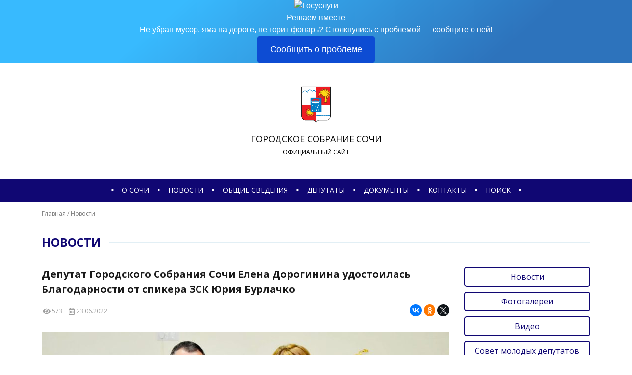

--- FILE ---
content_type: text/html; charset=UTF-8
request_url: https://gs-sochi.ru/deputat-gorodskogo-sobraniya-sochi-elena-doroginina-udostoilas-blagodarnosti-ot-spikera-zsk-yuriya-burlachko/
body_size: 10980
content:
<!DOCTYPE html>
<html lang="ru-RU" class="no-js">
<head>
    <meta charset="UTF-8" />
    <meta name="viewport" content="width=device-width, initial-scale=1.0" />
    
    <link rel="profile" href="https://gmpg.org/xfn/11" />
    
    <link rel="apple-touch-icon" sizes="180x180" href="/favicons/apple-touch-icon.png">
    <link rel="icon" type="image/png" sizes="32x32" href="/favicons/favicon-32x32.png">
    <link rel="icon" type="image/png" sizes="192x192" href="/favicons/android-chrome-192x192.png">
    <link rel="icon" type="image/png" sizes="16x16" href="/favicons/favicon-16x16.png">
    <link rel="manifest" href="/favicons/site.webmanifest">
    <link rel="mask-icon" href="/favicons/safari-pinned-tab.svg" color="#d80000">
    <link rel="shortcut icon" href="/favicons/favicon.ico">
    <meta name="apple-mobile-web-app-title" content="Городское Собрание Сочи">
    <meta name="application-name" content="Городское Собрание Сочи">
    <meta name="msapplication-TileColor" content="#ffffff">
    <meta name="msapplication-TileImage" content="/favicons/mstile-144x144.png">
    <meta name="msapplication-config" content="/favicons/browserconfig.xml">
    <meta name="theme-color" content="#ffffff">

    <link rel="preconnect" href="https://fonts.gstatic.com">
    <link href="https://fonts.googleapis.com/css2?family=Open+Sans:ital,wght@0,300;0,400;0,700;1,300;1,400;1,700&display=swap" rel="stylesheet"> 
    
    <script>(function(html){html.className = html.className.replace(/\bno-js\b/,'js')})(document.documentElement);</script>
<title>Депутат Городского Собрания Сочи Елена Дорогинина удостоилась Благодарности от спикера ЗСК Юрия Бурлачко &#8212; Городское Собрание Сочи</title>
<link rel='dns-prefetch' href='//ajax.googleapis.com' />
<link rel='stylesheet' id='clear-css'  href='https://gs-sochi.ru/_assets/clear.css' type='text/css' media='all' />
<link rel='stylesheet' id='fancybox-jquery-fancybox-min-css'  href='https://gs-sochi.ru/_assets/fancybox/jquery.fancybox.min.css' type='text/css' media='all' />
<link rel='stylesheet' id='swiper-swiper-min-css'  href='https://gs-sochi.ru/_assets/swiper/swiper.min.css' type='text/css' media='all' />
<link rel='stylesheet' id='css-grid-css'  href='https://gs-sochi.ru/_assets/css-grid.css' type='text/css' media='all' />
<link rel='stylesheet' id='css-buttons-css'  href='https://gs-sochi.ru/_assets/css-buttons.css' type='text/css' media='all' />
<link rel='stylesheet' id='css-buttons-menu-css'  href='https://gs-sochi.ru/_assets/css-buttons-menu.css' type='text/css' media='all' />
<link rel='stylesheet' id='css-buttons-icons-css'  href='https://gs-sochi.ru/_assets/css-buttons-icons.css' type='text/css' media='all' />
<link rel='stylesheet' id='css-buttons-socials-css'  href='https://gs-sochi.ru/_assets/css-buttons-socials.css' type='text/css' media='all' />
<link rel='stylesheet' id='css-forms-css'  href='https://gs-sochi.ru/_assets/css-forms.css' type='text/css' media='all' />
<link rel='stylesheet' id='css-forms-fz-152-css'  href='https://gs-sochi.ru/_assets/css-forms-fz-152.css' type='text/css' media='all' />
<link rel='stylesheet' id='css-modals-css'  href='https://gs-sochi.ru/_assets/css-modals.css' type='text/css' media='all' />
<link rel='stylesheet' id='css-slider-swiper-css'  href='https://gs-sochi.ru/_assets/css-slider-swiper.css' type='text/css' media='all' />
<link rel='stylesheet' id='theme-typo-css'  href='https://gs-sochi.ru/_assets/theme-typo.css' type='text/css' media='all' />
<link rel='stylesheet' id='theme-main-css'  href='https://gs-sochi.ru/_assets/theme-main.css' type='text/css' media='all' />
<link rel='stylesheet' id='theme-main-header-2021-03-18-css'  href='https://gs-sochi.ru/_assets/theme-main-header-2021-03-18.css' type='text/css' media='all' />
<link rel='stylesheet' id='theme-main-footer-css'  href='https://gs-sochi.ru/_assets/theme-main-footer.css' type='text/css' media='all' />
<link rel='stylesheet' id='theme-main-menu-panel-css'  href='https://gs-sochi.ru/_assets/theme-main-menu-panel.css' type='text/css' media='all' />
<link rel='stylesheet' id='theme-main-menu-fixed-css'  href='https://gs-sochi.ru/_assets/theme-main-menu-fixed.css' type='text/css' media='all' />
<link rel='stylesheet' id='theme-iblocks-css'  href='https://gs-sochi.ru/_assets/theme-iblocks.css' type='text/css' media='all' />
<link rel='stylesheet' id='theme-iblock-contacts-form-css'  href='https://gs-sochi.ru/_assets/theme-iblock-contacts-form.css' type='text/css' media='all' />
<link rel='stylesheet' id='theme-iblock-links-css'  href='https://gs-sochi.ru/_assets/theme-iblock-links.css' type='text/css' media='all' />
<link rel='stylesheet' id='theme-navigation-css'  href='https://gs-sochi.ru/_assets/theme-navigation.css' type='text/css' media='all' />
<link rel='stylesheet' id='theme-pagination-css'  href='https://gs-sochi.ru/_assets/theme-pagination.css' type='text/css' media='all' />
<link rel='stylesheet' id='section-deputy-css'  href='https://gs-sochi.ru/_assets/section-deputy.css' type='text/css' media='all' />
<link rel='stylesheet' id='section-deputy-reception-css'  href='https://gs-sochi.ru/_assets/section-deputy-reception.css' type='text/css' media='all' />
<link rel='stylesheet' id='section-documents-css'  href='https://gs-sochi.ru/_assets/section-documents.css' type='text/css' media='all' />
<link rel='stylesheet' id='section-news-css'  href='https://gs-sochi.ru/_assets/section-news.css' type='text/css' media='all' />
<link rel='stylesheet' id='section-info-css'  href='https://gs-sochi.ru/_assets/section-info.css' type='text/css' media='all' />
<link rel='stylesheet' id='search-form-css'  href='https://gs-sochi.ru/_assets/search-form.css' type='text/css' media='all' />
<link rel="canonical" href="https://gs-sochi.ru/deputat-gorodskogo-sobraniya-sochi-elena-doroginina-udostoilas-blagodarnosti-ot-spikera-zsk-yuriya-burlachko/" />
<link rel='shortlink' href='https://gs-sochi.ru/?p=9657' />
<link rel="alternate" type="application/json+oembed" href="https://gs-sochi.ru/wp-json/oembed/1.0/embed?url=https%3A%2F%2Fgs-sochi.ru%2Fdeputat-gorodskogo-sobraniya-sochi-elena-doroginina-udostoilas-blagodarnosti-ot-spikera-zsk-yuriya-burlachko%2F" />
<link rel="alternate" type="text/xml+oembed" href="https://gs-sochi.ru/wp-json/oembed/1.0/embed?url=https%3A%2F%2Fgs-sochi.ru%2Fdeputat-gorodskogo-sobraniya-sochi-elena-doroginina-udostoilas-blagodarnosti-ot-spikera-zsk-yuriya-burlachko%2F&#038;format=xml" />
	<style type="text/css">
		.class_gwp_my_template_file {
			cursor:help;
		}
	</style>
	

    
</head>
<div style="background-color:#100773;">
<center>
<script src='https://pos.gosuslugi.ru/bin/script.min.js'></script> 
<style>
#js-show-iframe-wrapper{position:relative;display:flex;align-items:center;justify-content:center;width:100%;min-width:293px;max-width:100%;background:linear-gradient(138.4deg,#38bafe 26.49%,#2d73bc 79.45%);color:#fff;cursor:pointer}#js-show-iframe-wrapper .pos-banner-fluid *{box-sizing:border-box}#js-show-iframe-wrapper .pos-banner-fluid .pos-banner-btn_2{display:block;width:240px;min-height:56px;font-size:18px;line-height:24px;cursor:pointer;background:#0d4cd3;color:#fff;border:none;border-radius:8px;outline:0}#js-show-iframe-wrapper .pos-banner-fluid .pos-banner-btn_2:hover{background:#1d5deb}#js-show-iframe-wrapper .pos-banner-fluid .pos-banner-btn_2:focus{background:#2a63ad}#js-show-iframe-wrapper .pos-banner-fluid .pos-banner-btn_2:active{background:#2a63ad}@-webkit-keyframes fadeInFromNone{0%{display:none;opacity:0}1%{display:block;opacity:0}100%{display:block;opacity:1}}@keyframes fadeInFromNone{0%{display:none;opacity:0}1%{display:block;opacity:0}100%{display:block;opacity:1}}@font-face{font-family:LatoWebLight;src:url(https://pos.gosuslugi.ru/bin/fonts/Lato/fonts/Lato-Light.woff2) format("woff2"),url(https://pos.gosuslugi.ru/bin/fonts/Lato/fonts/Lato-Light.woff) format("woff"),url(https://pos.gosuslugi.ru/bin/fonts/Lato/fonts/Lato-Light.ttf) format("truetype");font-style:normal;font-weight:400}@font-face{font-family:LatoWeb;src:url(https://pos.gosuslugi.ru/bin/fonts/Lato/fonts/Lato-Regular.woff2) format("woff2"),url(https://pos.gosuslugi.ru/bin/fonts/Lato/fonts/Lato-Regular.woff) format("woff"),url(https://pos.gosuslugi.ru/bin/fonts/Lato/fonts/Lato-Regular.ttf) format("truetype");font-style:normal;font-weight:400}@font-face{font-family:LatoWebBold;src:url(https://pos.gosuslugi.ru/bin/fonts/Lato/fonts/Lato-Bold.woff2) format("woff2"),url(https://pos.gosuslugi.ru/bin/fonts/Lato/fonts/Lato-Bold.woff) format("woff"),url(https://pos.gosuslugi.ru/bin/fonts/Lato/fonts/Lato-Bold.ttf) format("truetype");font-style:normal;font-weight:400}@font-face{font-family:RobotoWebLight;src:url(https://pos.gosuslugi.ru/bin/fonts/Roboto/Roboto-Light.woff2) format("woff2"),url(https://pos.gosuslugi.ru/bin/fonts/Roboto/Roboto-Light.woff) format("woff"),url(https://pos.gosuslugi.ru/bin/fonts/Roboto/Roboto-Light.ttf) format("truetype");font-style:normal;font-weight:400}@font-face{font-family:RobotoWebRegular;src:url(https://pos.gosuslugi.ru/bin/fonts/Roboto/Roboto-Regular.woff2) format("woff2"),url(https://pos.gosuslugi.ru/bin/fonts/Roboto/Roboto-Regular.woff) format("woff"),url(https://pos.gosuslugi.ru/bin/fonts/Roboto/Roboto-Regular.ttf) format("truetype");font-style:normal;font-weight:400}@font-face{font-family:RobotoWebBold;src:url(https://pos.gosuslugi.ru/bin/fonts/Roboto/Roboto-Bold.woff2) format("woff2"),url(https://pos.gosuslugi.ru/bin/fonts/Roboto/Roboto-Bold.woff) format("woff"),url(https://pos.gosuslugi.ru/bin/fonts/Roboto/Roboto-Bold.ttf) format("truetype");font-style:normal;font-weight:400}@font-face{font-family:ScadaWebRegular;src:url(https://pos.gosuslugi.ru/bin/fonts/Scada/Scada-Regular.woff2) format("woff2"),url(https://pos.gosuslugi.ru/bin/fonts/Scada/Scada-Regular.woff) format("woff"),url(https://pos.gosuslugi.ru/bin/fonts/Scada/Scada-Regular.ttf) format("truetype");font-style:normal;font-weight:400}@font-face{font-family:ScadaWebBold;src:url(https://pos.gosuslugi.ru/bin/fonts/Scada/Scada-Bold.woff2) format("woff2"),url(https://pos.gosuslugi.ru/bin/fonts/Scada/Scada-Bold.woff) format("woff"),url(https://pos.gosuslugi.ru/bin/fonts/Scada/Scada-Bold.ttf) format("truetype");font-style:normal;font-weight:400}@font-face{font-family:Geometria;src:url(https://pos.gosuslugi.ru/bin/fonts/Geometria/Geometria.eot);src:url(https://pos.gosuslugi.ru/bin/fonts/Geometria/Geometria.eot?#iefix) format("embedded-opentype"),url(https://pos.gosuslugi.ru/bin/fonts/Geometria/Geometria.woff) format("woff"),url(https://pos.gosuslugi.ru/bin/fonts/Geometria/Geometria.ttf) format("truetype");font-weight:400;font-style:normal}@font-face{font-family:Geometria-ExtraBold;src:url(https://pos.gosuslugi.ru/bin/fonts/Geometria/Geometria-ExtraBold.eot);src:url(https://pos.gosuslugi.ru/bin/fonts/Geometria/Geometria-ExtraBold.eot?#iefix) format("embedded-opentype"),url(https://pos.gosuslugi.ru/bin/fonts/Geometria/Geometria-ExtraBold.woff) format("woff"),url(https://pos.gosuslugi.ru/bin/fonts/Geometria/Geometria-ExtraBold.ttf) format("truetype");font-weight:900;font-style:normal}
</style>

<style>
#js-show-iframe-wrapper .bf-2{position:relative;display:grid;grid-template-columns:var(--pos-banner-fluid-2_grid-template-columns);grid-template-rows:var(--pos-banner-fluid-2grid-template-rows);width:100%;max-width:1060px;font-family:LatoWeb,sans-serif;box-sizing:border-box}#js-show-iframe-wrapper .bf-2decor{grid-column:var(--pos-banner-fluid-2decor-grid-column);grid-row:var(--pos-banner-fluid-2decor-grid-row);padding:var(--pos-banner-fluid-2decor-padding);background:var(--pos-banner-fluid-2bg-url) var(--pos-banner-fluid-2bg-position) no-repeat;background-size:var(--pos-banner-fluid-2bg-size)}#js-show-iframe-wrapper .bf-2logo-wrap{position:absolute;top:var(--pos-banner-fluid-2logo-wrap-top);bottom:var(--pos-banner-fluid-2logo-wrap-bottom);right:0;display:flex;flex-direction:column;align-items:flex-end;padding:var(--pos-banner-fluid-2logo-wrap-padding);background:#2d73bc;border-radius:var(--pos-banner-fluid-2logo-wrap-border-radius)}#js-show-iframe-wrapper .bf-2logo{width:128px}#js-show-iframe-wrapper .bf-2slogan{font-family:LatoWebBold,sans-serif;font-size:var(--pos-banner-fluid-2slogan-font-size);line-height:var(--pos-banner-fluid-2slogan-line-height);color:#fff}#js-show-iframe-wrapper .bf-2content{padding:var(--pos-banner-fluid-2content-padding)}#js-show-iframe-wrapper .bf-2description{display:flex;flex-direction:column;margin-bottom:24px}#js-show-iframe-wrapper .bf-2text{margin-bottom:12px;font-size:24px;line-height:32px;font-family:LatoWebBold,sans-serif;color:#fff}#js-show-iframe-wrapper .bf-2text_small{margin-bottom:0;font-size:16px;line-height:24px;font-family:LatoWeb,sans-serif}#js-show-iframe-wrapper .bf-2_btn-wrap{display:flex;align-items:center;justify-content:center}
</style >
<div id='js-show-iframe-wrapper'>
  <div class='pos-banner-fluid bf-2'>

    <div class='bf-2__decor'>
      <div class='bf-2__logo-wrap'>
        <img style="width: 50%;"
          class='bf-2__logo'
          src='https://pos.gosuslugi.ru/bin/banner-fluid/gosuslugi-logo.svg'
          alt='Госуслуги'
        />
        <div class='bf-2__slogan'>Решаем вместе</div >
      </div >
    </div >
    <div class='bf-2__content'>

      <div class='bf-2__description'>
          <span class='bf-2__text'>
            Не убран мусор, яма на дороге, не горит фонарь?
          </span >
        <span class='bf-2_text bf-2_text_small'>
            Столкнулись с проблемой&nbsp;— сообщите о ней!
          </span >
      </div >

      <div class='bf-2__btn-wrap'>
        <!-- pos-banner-btn_2 не удалять; другие классы не добавлять -->
        <button
          class='pos-banner-btn_2'
          type='button'
        >Сообщить о проблеме
        </button >
      </div >

    </div >

  </div >
</div >
<script>

(function(){
"use strict";function ownKeys(e,t){var o=Object.keys(e);if(Object.getOwnPropertySymbols){var n=Object.getOwnPropertySymbols(e);if(t)n=n.filter(function(t){return Object.getOwnPropertyDescriptor(e,t).enumerable});o.push.apply(o,n)}return o}function objectSpread(e){for(var t=1;t<arguments.length;t++){var o=null!=arguments[t]?arguments[t]:{};if(t%2)ownKeys(Object(o),true).forEach(function(t){_defineProperty(e,t,o[t])});else if(Object.getOwnPropertyDescriptors)Object.defineProperties(e,Object.getOwnPropertyDescriptors(o));else ownKeys(Object(o)).forEach(function(t){Object.defineProperty(e,t,Object.getOwnPropertyDescriptor(o,t))})}return e}function _defineProperty(e,t,o){if(t in e)Object.defineProperty(e,t,{value:o,enumerable:true,configurable:true,writable:true});else e[t]=o;return e}var POS_PREFIX_2="--pos-banner-fluid-2_",posOptionsInitial={"grid-template-columns":"100%","grid-template-rows":"310px auto","decor-grid-column":"initial","decor-grid-row":"initial","decor-padding":"30px 30px 0 30px","bg-url":"url('https://pos.gosuslugi.ru/bin/banner-fluid/2/banner-fluid-bg-2-small.svg')","bg-position":"calc(10% + 64px) calc(100% - 20px)","bg-size":"cover","content-padding":"0 30px 30px 30px","slogan-font-size":"20px","slogan-line-height":"32px","logo-wrap-padding":"20px 30px 30px 40px","logo-wrap-top":"0","logo-wrap-bottom":"initial","logo-wrap-border-radius":"0 0 0 80px"},setStyles=function(e,t){Object.keys(e).forEach(function(o){t.style.setProperty(POS_PREFIX_2+o,e[o])})},removeStyles=function(e,t){Object.keys(e).forEach(function(e){t.style.removeProperty(POS_PREFIX_2+e)})};function changePosBannerOnResize(){var e=document.documentElement,t=_objectSpread({},posOptionsInitial),o=document.getElementById("js-show-iframe-wrapper"),n=o?o.offsetWidth:document.body.offsetWidth;if(n>405)t["slogan-font-size"]="24px",t["logo-wrap-padding"]="30px 50px 30px 70px";if(n>500)t["grid-template-columns"]="min-content 1fr",t["grid-template-rows"]="100%",t["decor-grid-column"]="2",t["decor-grid-row"]="1",t["decor-padding"]="30px 30px 30px 0",t["content-padding"]="30px",t["bg-position"]="0% calc(100% - 70px)",t["logo-wrap-padding"]="30px 30px 24px 40px",t["logo-wrap-top"]="initial",t["logo-wrap-bottom"]="0",t["logo-wrap-border-radius"]="80px 0 0 0";if(n>585)t["bg-position"]="0% calc(100% - 6px)";if(n>800)t["bg-url"]="url('https://pos.gosuslugi.ru/bin/banner-fluid/2/banner-fluid-bg-2.svg')",t["bg-position"]="0% center";if(n>1020)t["slogan-font-size"]="32px",t["line-height"]="40px",t["logo-wrap-padding"]="30px 30px 24px 50px";setStyles(t,e)}changePosBannerOnResize(),window.addEventListener("resize",changePosBannerOnResize),window.onunload=function(){var e=document.documentElement;window.removeEventListener("resize",changePosBannerOnResize),removeStyles(posOptionsInitial,e)};
})()
</script>
 <script>Widget("https://pos.gosuslugi.ru/form", 359632)</script>
 </div>
<!--<a href="http://www.krasnodar.izbirkom.ru/edinyy-den-golosovaniya/edg-2025/" target="_blank"><img width="100%" src="https://gs-sochi.ru/wp-content/uploads/2025/06/ban.jpeg"></a>-->

<body id="top" class="post-template-default single single-post postid-9657 single-format-standard">
    
    
    <div id="site-wrapper" class="site">
        
        
        <nav id="navbar-fixed" class="navbar" role="navigation">
            <div class="container">
                
                
                <a class="logo" href="/">
                    <img src="https://gs-sochi.ru/wp-content/themes/gss/img/sochi-color.png" alt="Гербъ!" />
                </a>
                
                
                <nav class="menu-box">
                    <a class="sqr">&#9632;</a><a class="menu-item" href="https://gs-sochi.ru/o-sochi/">О сочи</a><a class="sqr">&#9632;</a><a class="menu-item" href="https://gs-sochi.ru/novosti/">Новости</a><a class="sqr">&#9632;</a><a class="menu-item" href="https://gs-sochi.ru/struktura-gorodskogo-sobraniya-sochi/">Общие сведения</a><a class="sqr">&#9632;</a><a class="menu-item" href="https://gs-sochi.ru/deputaty/">Депутаты</a><a class="sqr">&#9632;</a><a class="menu-item" href="https://gs-sochi.ru/resheniya">Документы</a><a class="sqr">&#9632;</a><a class="menu-item" href="https://gs-sochi.ru/kontakty/">Контакты</a><a class="sqr">&#9632;</a><a class="menu-item search-menu-item">Поиск</a><a class="sqr">&#9632;</a>                </nav>
                
                
                <button class="btn btn-menu">
                    <span class="icon-bar"></span> 
                </button>
                
                
                <button class="btn btn-search">
                    <svg aria-hidden="true" role="img" xmlns="http://www.w3.org/2000/svg" viewBox="0 0 512 512">
                        <path d="M505 442.7L405.3 343c-4.5-4.5-10.6-7-17-7H372c27.6-35.3 44-79.7 44-128C416 93.1 322.9 0 208 0S0 93.1 0 208s93.1 208 208 208c48.3 0 92.7-16.4 128-44v16.3c0 6.4 2.5 12.5 7 17l99.7 99.7c9.4 9.4 24.6 9.4 33.9 0l28.3-28.3c9.4-9.4 9.4-24.6.1-34zM208 336c-70.7 0-128-57.2-128-128 0-70.7 57.2-128 128-128 70.7 0 128 57.2 128 128 0 70.7-57.2 128-128 128z" class=""></path>
                    </svg>
                </button>
                
                
            </div>
        </nav><!-- #navbar-fixed -->
        
        
        
        <div id="menu-panel-backdrop"></div>
        <div id="menu-panel" class="menu-panel">

            <div class="modal-header">
                <button type="button" class="btn-close" data-dismiss="modal" aria-label="Закрыть меню"></button>
                <div class="modal-title">
                    Меню
                </div>
            </div>

            <div class="modal-body">

                <nav class="menu-box">
                    <div class="links-group"><div class="title">О сочи</div><div class="links"><a class="menu-item link" href="https://gs-sochi.ru/o-sochi/">Сочи сегодня</a><a class="menu-item link no-link">Почетные граждане</a><a class="menu-item link" href="https://gs-sochi.ru/kontakty/istoriya-sochi/">История Сочи</a></div></div>                    <div class="links-group"><div class="title">Новости</div><div class="links"><a class="menu-item link" href="https://gs-sochi.ru/novosti/">Новости</a><a class="menu-item link" href="https://gs-sochi.ru/category/fotogalerei/">Фотогалереи</a><a class="menu-item link" href="https://gs-sochi.ru/category/video/">Видео</a><a class="menu-item link" href="https://gs-sochi.ru/category/sovet-molodyh-deputatov/">Совет молодых депутатов</a><a class="menu-item link" href="https://gs-sochi.ru/category/smi-o-nas-smi-o/">СМИ о нас</a></div></div>                    <div class="links-group"><div class="title">Сведения</div><div class="links"><a class="menu-item link" href="https://gs-sochi.ru/struktura-gorodskogo-sobraniya-sochi/">Структура Городского Собрания Сочи</a><a class="menu-item link" href="https://zakupki.gov.ru/epz/order/extendedsearch/results.html?searchString=2366023290" target="_blank">Закупки</a><a class="menu-item link" href="https://gs-sochi.ru/protivodejstvie-korrupczii/">Противодействие коррупции</a><a class="menu-item link" href="https://gs-sochi.ru/kontakty/">Контакты</a></div></div>                    <div class="links-group"><div class="title">Депутаты</div><div class="links"><a class="menu-item link" href="https://gs-sochi.ru/deputaty/">Депутаты Городского Собрания Сочи</a><a class="menu-item link" href="https://gs-sochi.ru/deputaty-po-okrugam/">Избирательные округа</a><a class="menu-item link" href="https://gs-sochi.ru/deputaty-po-komitetam/">Комитеты</a><a class="menu-item link" href="https://gs-sochi.ru/grafik-priema-deputatov/">График приема</a></div></div>                    <div class="links-group"><div class="title">Документы</div><div class="links"><a class="menu-item link" href="https://gs-sochi.ru/ustav-sochi/">Устав Сочи</a><a class="menu-item link" href="https://gs-sochi.ru/kalendar-sessij/">Календарь проведения сессий</a><a class="menu-item link" href="https://gs-sochi.ru/povestki-sessij/">Повестки сессий</a><a class="menu-item link" href="https://gs-sochi.ru/resheniya">Решения</a><a class="menu-item link" href="https://gs-sochi.ru/reglament/">Регламент работы Городского Собрания Сочи</a></div></div>                </nav>

                                                

            </div><!-- .modal-body -->

        </div><!-- #menu-panel -->
        
        
        
        <header class="site-header">
            
            <div class="blackout">
                
               
                <button class="btn btn-menu">
                    <div class="icon-bar"></div> 
                </button>
                
                
                
                <button class="btn btn-search">
                    <svg aria-hidden="true" role="img" xmlns="http://www.w3.org/2000/svg" viewBox="0 0 512 512">
                        <path d="M505 442.7L405.3 343c-4.5-4.5-10.6-7-17-7H372c27.6-35.3 44-79.7 44-128C416 93.1 322.9 0 208 0S0 93.1 0 208s93.1 208 208 208c48.3 0 92.7-16.4 128-44v16.3c0 6.4 2.5 12.5 7 17l99.7 99.7c9.4 9.4 24.6 9.4 33.9 0l28.3-28.3c9.4-9.4 9.4-24.6.1-34zM208 336c-70.7 0-128-57.2-128-128 0-70.7 57.2-128 128-128 70.7 0 128 57.2 128 128 0 70.7-57.2 128-128 128z" class=""></path>
                    </svg>
                </button>
                
                
                
                <a class="main-logo" href="/">
                    <div class="logo">
                        <img class="img-height-100" src="https://gs-sochi.ru/wp-content/themes/gss/img/sochi-color.png" alt="Гербъ!" />
                    </div>
                    <div class="title">
                        Городское Собрание Сочи
                    </div>
                    <div class="subtitle">
                        Официальный сайт
                    </div>
                </a>

                
                
                <nav class="main-menu">
                    <a class="sqr">&#9632;</a><a class="menu-item" href="https://gs-sochi.ru/o-sochi/">О сочи</a><a class="sqr">&#9632;</a><a class="menu-item" href="https://gs-sochi.ru/novosti/">Новости</a><a class="sqr">&#9632;</a><a class="menu-item" href="https://gs-sochi.ru/struktura-gorodskogo-sobraniya-sochi/">Общие сведения</a><a class="sqr">&#9632;</a><a class="menu-item" href="https://gs-sochi.ru/deputaty/">Депутаты</a><a class="sqr">&#9632;</a><a class="menu-item" href="https://gs-sochi.ru/resheniya">Документы</a><a class="sqr">&#9632;</a><a class="menu-item" href="https://gs-sochi.ru/kontakty/">Контакты</a><a class="sqr">&#9632;</a><a class="menu-item search-menu-item">Поиск</a><a class="sqr">&#9632;</a>                </nav>
                
                
                <div id="search-form-position">
                    <div id="search-form-container">
                        <div class="container">
                                
    <form class="search-form" action="/" method="get">
        <div role="search" class="search-wrapper">
            <div class="search-input">
                <input class="form-control" type="text" value="" name="s" autocomplete="off" placeholder="Введите запрос">
            </div>
            <div class="search-submit">
                <button class="btn btn-blue-frame" type="submit">
                    Найти
                </button>
            </div>
        </div>
    </form>
                            </div>
                    </div>
                </div>
                
                
                
                                
            </div>
            
        </header><!-- .site-header -->

                
    

<main id="iblock-post" class="iblock iblock-page sidebar-right" role="main">

    <div class="container">
        
        
        <div class="row">
            <div class="col col-header">
                <div class="breadcrumbs-box">
                    <div class="breadcrumbs" itemscope="" itemtype="http://schema.org/BreadcrumbList"><span itemprop="itemListElement" itemscope="" itemtype="http://schema.org/ListItem"><a href="https://gs-sochi.ru" itemprop="item"><span itemprop="name">Главная</span></a><meta itemprop="position" content="1"></span><span class="separator"> / </span><span itemprop="itemListElement" itemscope="" itemtype="http://schema.org/ListItem"><a href="https://gs-sochi.ru/novosti/" itemprop="item"><span itemprop="name">Новости</span></a><meta itemprop="position" content="2"></span></div>                </div>
                <div class="title-box">
                    <span class="title">
                        Новости                    </span>
                </div>
                
            </div>
        </div>
        
        
        
        <div class="row">
            <div class="col col-sidebar">
                
                <aside class="sidebar">
                    
<div class="sidebar-content">
    
    <div class="links-box">
        
        <a href="https://gs-sochi.ru/novosti/" class="btn btn-blue-frame btn-block">Новости</a><a href="https://gs-sochi.ru/category/fotogalerei/" class="btn btn-blue-frame btn-block">Фотогалереи</a><a href="https://gs-sochi.ru/category/video/" class="btn btn-blue-frame btn-block">Видео</a><a href="https://gs-sochi.ru/category/sovet-molodyh-deputatov/" class="btn btn-blue-frame btn-block">Совет молодых депутатов</a><a href="https://gs-sochi.ru/category/smi-o-nas-smi-o/" class="btn btn-blue-frame btn-block">СМИ о нас</a>        <br>
        <a href="#iblock-contacts-form" class="btn btn-red-fill btn-block btn-scroll-to">
            <svg xmlns="http://www.w3.org/2000/svg" viewBox="0 0 512 512">
            <path d="M494.586 164.516c-4.697-3.883-111.723-89.95-135.251-108.657C337.231 38.191 299.437 0 256 0c-43.205 0-80.636 37.717-103.335 55.859-24.463 19.45-131.07 105.195-135.15 108.549A48.004 48.004 0 0 0 0 201.485V464c0 26.51 21.49 48 48 48h416c26.51 0 48-21.49 48-48V201.509a48 48 0 0 0-17.414-36.993zM464 458a6 6 0 0 1-6 6H54a6 6 0 0 1-6-6V204.347c0-1.813.816-3.526 2.226-4.665 15.87-12.814 108.793-87.554 132.364-106.293C200.755 78.88 232.398 48 256 48c23.693 0 55.857 31.369 73.41 45.389 23.573 18.741 116.503 93.493 132.366 106.316a5.99 5.99 0 0 1 2.224 4.663V458zm-31.991-187.704c4.249 5.159 3.465 12.795-1.745 16.981-28.975 23.283-59.274 47.597-70.929 56.863C336.636 362.283 299.205 400 256 400c-43.452 0-81.287-38.237-103.335-55.86-11.279-8.967-41.744-33.413-70.927-56.865-5.21-4.187-5.993-11.822-1.745-16.981l15.258-18.528c4.178-5.073 11.657-5.843 16.779-1.726 28.618 23.001 58.566 47.035 70.56 56.571C200.143 320.631 232.307 352 256 352c23.602 0 55.246-30.88 73.41-45.389 11.994-9.535 41.944-33.57 70.563-56.568 5.122-4.116 12.601-3.346 16.778 1.727l15.258 18.526z"></path>
            </svg>
            Онлайн-приемная
        </a>
    </div>

    <div class="news-box">
        
        <a class="news-link" href="https://gs-sochi.ru/predsedatel-gorsobraniya-sochi-viktor-filonov-prinyal-uchastie-v-rabote-gorodskoj-komissii-po-chs-v-svyazi-s-uhudsheniem-pogodnyh-uslovij/">Председатель Горсобрания Сочи Виктор Филонов принял участие в работе городской комиссии по ЧС в связи с ухудшением погодных условий</a><a class="news-link" href="https://gs-sochi.ru/premiej-sportivnyj-sochi-otmecheny-bolee-30-sportsmenov-trenerov-i-rukovoditelej-sportshkol/">Премией «Спортивный Сочи» отмечены более 30 спортсменов, тренеров и руководителей спортшкол</a><a class="news-link" href="https://gs-sochi.ru/41670-2/">Депутат Алексей Далецкий принял участие в новогоднем мероприятии для детей участников СВО</a><a class="news-link" href="https://gs-sochi.ru/predsedatel-gorsobraniya-sochi-viktor-filonov-i-deputaty-lazarevskoj-terr-gruppy-pozdravili-aktivistov-i-veteranov-rajona-s-novym-godom/">Председатель Горсобрания Сочи Виктор Филонов и депутаты Лазаревской терр.группы поздравили активистов и ветеранов района с Новым годом</a><a class="news-link" href="https://gs-sochi.ru/deputaty-lazarevskogo-terr-gruppy-pozdravili-spasatelej-rajona-s-professionalnym-prazdnikom/">Депутаты Лазаревского терр.группы поздравили спасателей района с профессиональным праздником</a>
    </div>
    
</div>                </aside>
                
            </div>
            <div class="col col-content">

                
<article id="post-9657" class="post-content entry-content post-9657 post type-post status-publish format-standard has-post-thumbnail hentry category-novosti">

    <div class="title">
        Депутат Городского Собрания Сочи Елена Дорогинина удостоилась Благодарности от спикера ЗСК Юрия Бурлачко    </div>
    
    <div class="header">
        <div class="meta">
            <div class="views">
                573            </div>
            <div class="date">
                23.06.2022            </div>
        </div>
        <div class="share">
            <script src="https://yastatic.net/share2/share.js"></script>
            <div class="ya-share2" data-curtain data-shape="round" data-services="vkontakte,facebook,odnoklassniki,twitter"></div>
        </div>
    </div>
    
    
        <div class="thumb">
            <img src="https://gs-sochi.ru/wp-content/uploads/2022/06/doroginina-825x464.jpeg" srcset="https://gs-sochi.ru/wp-content/uploads/2022/06/doroginina-290x163.jpeg 290w, https://gs-sochi.ru/wp-content/uploads/2022/06/doroginina-382x215.jpeg 382w, https://gs-sochi.ru/wp-content/uploads/2022/06/doroginina-545x307.jpeg 545w, https://gs-sochi.ru/wp-content/uploads/2022/06/doroginina-510x287.jpeg 510w, https://gs-sochi.ru/wp-content/uploads/2022/06/doroginina-335x188.jpeg 335w, https://gs-sochi.ru/wp-content/uploads/2022/06/doroginina-217x122.jpeg 217w, https://gs-sochi.ru/wp-content/uploads/2022/06/doroginina-262x147.jpeg 262w, https://gs-sochi.ru/wp-content/uploads/2022/06/doroginina-330x186.jpeg 330w, https://gs-sochi.ru/wp-content/uploads/2022/06/doroginina-350x197.jpeg 350w, https://gs-sochi.ru/wp-content/uploads/2022/06/doroginina-690x388.jpeg 690w, https://gs-sochi.ru/wp-content/uploads/2022/06/doroginina-825x464.jpeg 825w, https://gs-sochi.ru/wp-content/uploads/2022/06/doroginina-1110x624.jpeg 1110w" sizes="(max-width: 412px) 382px, (max-width: 575px) 545px, (max-width: 767px) 510px, (max-width: 1199px) 690px, 825px" alt="Депутат Городского Собрания Сочи Елена Дорогинина удостоилась Благодарности от спикера ЗСК Юрия Бурлачко">        </div>
    
            
    <p>Депутат ЗСК Виктор Тепляков от имени председателя Кубанского парламента Юрия Бурлачко вручил Елене Дорогининой Благодарность Законодательного Собрания Краснодарского края за добросовестный труд, высокий профессионализм и активную общественную деятельность.</p>
<p>Елена Дорогинина поблагодарила Виктора Теплякова, Юрия Бурлачко и весь состав депутатов краевого парламента за оказанное доверие, подчеркнув, что «с каждым годом город Сочи становится все лучше и лучше».</p>
<p>Депутат ЗСК Виктор Тепляков отметил, что «преобразования, которые уже произошли в Сочи и еще только ожидают курорт, заслуживают высокой оценки, как со стороны региональных властей, так и со стороны самих сочинцев».</p>
<p><img loading="lazy" class="alignnone size-full wp-image-9658" src="https://gs-sochi.ru/wp-content/uploads/2022/06/doroginina1.jpeg" alt="" width="1280" height="847" srcset="https://gs-sochi.ru/wp-content/uploads/2022/06/doroginina1.jpeg 1280w, https://gs-sochi.ru/wp-content/uploads/2022/06/doroginina1-300x199.jpeg 300w, https://gs-sochi.ru/wp-content/uploads/2022/06/doroginina1-1024x678.jpeg 1024w, https://gs-sochi.ru/wp-content/uploads/2022/06/doroginina1-768x508.jpeg 768w, https://gs-sochi.ru/wp-content/uploads/2022/06/doroginina1-100x66.jpeg 100w" sizes="(max-width: 1280px) 100vw, 1280px" /></p>
<p>&nbsp;</p>
    
</article><!-- article#post-9657 -->                
            </div>            
        </div>
        
        
        
    <nav class="navigation prevnext" role="navigation" aria-label="Навигация по записям">
        <div class="screen-reader-text">Навигация по новостям</div>
        <div class="nav-links">
            <div class="nav-prev"><a class="btn btn-blue-frame btn-sm btn-nav" title="В избирательном округе «Гагаринский» прошёл сход граждан" href="https://gs-sochi.ru/v-izbiratelnom-okruge-gagarinskij-proshyol-shod-grazhdan/">Предыдущая</a></div>
            <div class="nav-next"><a class="btn btn-blue-frame btn-sm btn-nav" title="Константин Сыпало и Арменак Тозлян провели очередной приём граждан" href="https://gs-sochi.ru/konstantin-sypalo-i-armenak-tozlyan-proveli-ocherednoj-priyom-grazhdan/">Следующая</a></div>
        </div><!-- .nav-links -->
    </nav>        
        
    </div>

</main><!-- main -->




<aside id="iblock-links" class="iblock iblock-links">
    <div class="container">
        <div class="iblock-content">
            
            <div class="swiper-container">
                <div class="swiper-wrapper">

                                        
                        <div class="swiper-slide">

                            <a class="link-box" target="_blank" href="http://www.sochiadm.ru/" title="Администрация города-курорта Сочи">
                                <div class="thumb">
                                    <img src="https://gs-sochi.ru/wp-content/uploads/2021/01/gerb-sochi-85x100.png" alt="">
                                </div>
                                <div class="title">Администрация города-курорта Сочи</div>
                            </a>

                        </div>
                    
                                        
                        <div class="swiper-slide">

                            <a class="link-box" target="_blank" href="http://www.kubzsk.ru/" title="Законодательное Собрание Краснодарского края">
                                <div class="thumb">
                                    <img src="https://gs-sochi.ru/wp-content/uploads/2021/01/gerb-krasnodarskogo-kraya-81x100.png" alt="">
                                </div>
                                <div class="title">Законодательное Собрание Краснодарского края</div>
                            </a>

                        </div>
                    
                                        
                        <div class="swiper-slide">

                            <a class="link-box" target="_blank" href="http://www.duma.gov.ru/" title="Государственная дума">
                                <div class="thumb">
                                    <img src="https://gs-sochi.ru/wp-content/uploads/2021/01/gosudarstvennaya-duma-100x100.png" alt="">
                                </div>
                                <div class="title">Государственная дума</div>
                            </a>

                        </div>
                    
                                        
                        <div class="swiper-slide">

                            <a class="link-box" target="_blank" href="http://www.kremlin.ru/" title="Президент России">
                                <div class="thumb">
                                    <img src="https://gs-sochi.ru/wp-content/uploads/2021/01/prezident-rossii-100x100.png" alt="">
                                </div>
                                <div class="title">Президент России</div>
                            </a>

                        </div>
                    
                                        
                        <div class="swiper-slide">

                            <a class="link-box" target="_blank" href="http://er.ru/" title="Сайт партии Единая Россия">
                                <div class="thumb">
                                    <img src="https://gs-sochi.ru/wp-content/uploads/2021/01/edinaya-rossiya-79x100.png" alt="">
                                </div>
                                <div class="title">Сайт партии Единая Россия</div>
                            </a>

                        </div>
                    
                                        
                        <div class="swiper-slide">

                            <a class="link-box" target="_blank" href="https://kubkprf.ru/" title="Сайт Краснодарского краевого отделения КПРФ">
                                <div class="thumb">
                                    <img src="https://gs-sochi.ru/wp-content/uploads/2023/10/kprf-98x100.jpg" alt="">
                                </div>
                                <div class="title">Сайт Краснодарского краевого отделения КПРФ</div>
                            </a>

                        </div>
                    
                                        
                        <div class="swiper-slide">

                            <a class="link-box" target="_blank" href="http://www.youtube.com/user/GSSochi" title="Портал государственных и муниципальных услуг">
                                <div class="thumb">
                                    <img src="https://gs-sochi.ru/wp-content/uploads/2021/01/gosuslugi-100x100.jpg" alt="">
                                </div>
                                <div class="title">Портал государственных и муниципальных услуг</div>
                            </a>

                        </div>
                    
                                        
                        <div class="swiper-slide">

                            <a class="link-box" target="_blank" href="https://mpsochi.ru/" title="Молодежный парламент города Сочи">
                                <div class="thumb">
                                    <img src="https://gs-sochi.ru/wp-content/uploads/2022/06/mp1-100x71.jpg" alt="">
                                </div>
                                <div class="title">Молодежный парламент города Сочи</div>
                            </a>

                        </div>
                    
                                        
                </div>
            </div><!-- .swiper-container -->
            
            <div class="swiper-pagination"></div>
            <div class="swiper-button-prev"></div>
            <div class="swiper-button-next"></div>        
        </div>
    </div>
</aside><!-- #iblock-links -->


<aside id="iblock-contacts-form" class="iblock iblock-contacts-form">
    <div class="container">
        <div class="form-box">
            <div class="title">
                Онлайн-приемная
           </div>
            <form method="post">
                <div class="form-group required">
                    <input type="text" name="name1" value="" class="form-control name1" placeholder="Фамилия *">
                </div>
                <div class="form-group required">
                    <input type="text" name="name2" value="" class="form-control name2" placeholder="Имя *">
                </div>
                <div class="form-group">
                    <input type="text" name="name3" value="" class="form-control name3" placeholder="Отчество">
                </div>
                <div class="form-group">
                    <input type="text" name="phone" value="" class="form-control phone" placeholder="Контактный телефон">
                </div>
                <div class="form-group required">
                    <input type="text" name="email" value="" class="form-control email" placeholder="Email *">
                </div>
                <div class="form-group">
                    <textarea name="address" value="" class="form-control address" placeholder="Почтовый адрес (с индексом)"></textarea>
                </div>                
                <div class="form-group required">
                    <input type="text" name="theme" value="" class="form-control theme" placeholder="Тема обращения *">
                </div>
                <div class="form-group required">
                    <textarea name="comment" value="" class="form-control comment" placeholder="Текст обращения *"></textarea>
                </div>            
                <button type="submit" class="btn btn-red-fill">Задать вопрос</button>
            </form>
        </div>
    </div>
    <div class="alert-box">
        Или обратитесь по телефону: <a target="_blank" class="phone" title="Позвонить" href="tel:+78624480039+7862448002988622624578">+7(862)448-00-39; +7 (862) 448-00-29; факс: 8(862)262-45-78</a>    </div>
</aside><!-- #iblock-contacts-form -->


<footer class="site-footer">
    
    <div class="container">
        <div class="row">
            <div class="col col-logo">

                <a class="footer-logo" href="/">
                    <div class="logo">
                        <img class="img-height-100" src="https://gs-sochi.ru/wp-content/themes/gss/img/sochi-color.png" alt="Гербъ!" />
                    </div>
                    <div class="title">
                        Городское Собрание<br>Сочи
                    </div>
                </a>
                
            </div> 
            <div class="col col-links">
                <div class="row">
                    <div class="col">
                        <div class="links-group"><div class="title">О сочи</div><div class="links"><a class="menu-item link" href="https://gs-sochi.ru/o-sochi/">Сочи сегодня</a><a class="menu-item link no-link">Почетные граждане</a><a class="menu-item link" href="https://gs-sochi.ru/kontakty/istoriya-sochi/">История Сочи</a></div></div>                    </div>
                    <div class="col">
                        <div class="links-group"><div class="title">Новости</div><div class="links"><a class="menu-item link" href="https://gs-sochi.ru/novosti/">Новости</a><a class="menu-item link" href="https://gs-sochi.ru/category/fotogalerei/">Фотогалереи</a><a class="menu-item link" href="https://gs-sochi.ru/category/video/">Видео</a><a class="menu-item link" href="https://gs-sochi.ru/category/sovet-molodyh-deputatov/">Совет молодых депутатов</a><a class="menu-item link" href="https://gs-sochi.ru/category/smi-o-nas-smi-o/">СМИ о нас</a></div></div>                    </div>
                    <div class="col">
                        <div class="links-group"><div class="title">Сведения</div><div class="links"><a class="menu-item link" href="https://gs-sochi.ru/struktura-gorodskogo-sobraniya-sochi/">Структура Городского Собрания Сочи</a><a class="menu-item link" href="https://zakupki.gov.ru/epz/order/extendedsearch/results.html?searchString=2366023290" target="_blank">Закупки</a><a class="menu-item link" href="https://gs-sochi.ru/protivodejstvie-korrupczii/">Противодействие коррупции</a><a class="menu-item link" href="https://gs-sochi.ru/kontakty/">Контакты</a></div></div>                    </div>
                    <div class="col">
                        <div class="links-group"><div class="title">Депутаты</div><div class="links"><a class="menu-item link" href="https://gs-sochi.ru/deputaty/">Депутаты Городского Собрания Сочи</a><a class="menu-item link" href="https://gs-sochi.ru/deputaty-po-okrugam/">Избирательные округа</a><a class="menu-item link" href="https://gs-sochi.ru/deputaty-po-komitetam/">Комитеты</a><a class="menu-item link" href="https://gs-sochi.ru/grafik-priema-deputatov/">График приема</a></div></div>                    </div>
                    <div class="col">
                        <div class="links-group"><div class="title">Документы</div><div class="links"><a class="menu-item link" href="https://gs-sochi.ru/ustav-sochi/">Устав Сочи</a><a class="menu-item link" href="https://gs-sochi.ru/kalendar-sessij/">Календарь проведения сессий</a><a class="menu-item link" href="https://gs-sochi.ru/povestki-sessij/">Повестки сессий</a><a class="menu-item link" href="https://gs-sochi.ru/resheniya">Решения</a><a class="menu-item link" href="https://gs-sochi.ru/reglament/">Регламент работы Городского Собрания Сочи</a></div></div>                    </div>
                </div>
            </div> 
        </div>
    </div>
    
    <div class="copyrights">
        <div class="container">
            <div class="company">
                Городское Собрание Сочи ©2025            </div>
            <div class="text">
                При использовании материалов ссылка на сайт обязательна
                <br>
                <br>
<!-- Yandex.Metrika informer -->
<a href="https://metrika.yandex.ru/stat/?id=7482244&amp;from=informer"
target="_blank" rel="nofollow"><img src="https://informer.yandex.ru/informer/7482244/3_1_2086ECFF_0066CCFF_1_pageviews"
style="width:88px; height:31px; border:0;" alt="Яндекс.Метрика" title="Яндекс.Метрика: данные за сегодня (просмотры, визиты и уникальные посетители)" /></a>
<!-- /Yandex.Metrika informer -->
            </div>
        </div>
    </div>    
</footer>



</div><!-- #site-wrapper.site -->





<script type='text/javascript' src='https://ajax.googleapis.com/ajax/libs/jquery/3.4.1/jquery.min.js' id='jquery-js'></script>
<script type='text/javascript' src='https://gs-sochi.ru/_assets/fancybox/jquery.fancybox.min.js' id='fancybox-jquery-fancybox-min-js'></script>
<script type='text/javascript' src='https://gs-sochi.ru/_assets/swiper/swiper.min.js' id='swiper-swiper-min-js'></script>
<script type='text/javascript' src='https://gs-sochi.ru/_assets/bs3.modals.min.js' id='bs3-modals-min-js'></script>
<script type='text/javascript' src='https://gs-sochi.ru/_assets/jquery.maskedinput.min.js' id='jquery-maskedinput-min-js'></script>
<script type='text/javascript' src='https://gs-sochi.ru/_assets/jquery.cookie.js' id='jquery-cookie-js'></script>
<script type='text/javascript' src='https://gs-sochi.ru/_assets/script-2021-03-18.js' id='script-2021-03-18-js'></script>
<script type='text/javascript' src='https://gs-sochi.ru/wp-includes/js/wp-embed.min.js?ver=5.6.16' id='wp-embed-js'></script>



<!-- Yandex.Metrika counter -->
<script type="text/javascript" >
   (function(m,e,t,r,i,k,a){m[i]=m[i]||function(){(m[i].a=m[i].a||[]).push(arguments)};
   m[i].l=1*new Date();k=e.createElement(t),a=e.getElementsByTagName(t)[0],k.async=1,k.src=r,a.parentNode.insertBefore(k,a)})
   (window, document, "script", "https://mc.yandex.ru/metrika/tag.js", "ym");

   ym(7482244, "init", {
        clickmap:true,
        trackLinks:true,
        accurateTrackBounce:true
   });
</script>
<noscript><div><img src="https://mc.yandex.ru/watch/7482244" style="position:absolute; left:-9999px;" alt="" /></div></noscript>
<!-- /Yandex.Metrika counter -->

</body>
</html>  


--- FILE ---
content_type: text/css
request_url: https://gs-sochi.ru/_assets/clear.css
body_size: 2730
content:
/**
 * potato.
 *
 * Бутстраповский сброс.
 * v3.3.7
 *
 * normalize.css 
 * v8.0.1
 * github.com/necolas/normalize.css
 *
 */

/*
 * -----------------------------------------------------------------------------
 *
 * Документ.
 *
 * -----------------------------------------------------------------------------
 */

/**
 * 1. Correct the line height in all browsers.
 * 2. Prevent adjustments of font size after orientation changes in iOS.
 */

html {
    font-family: sans-serif; /* (bs3) */
    
    line-height: 1.15; /* 1 */
    
    -webkit-text-size-adjust: 100%; /* 2 */
       -moz-text-size-adjust: 100%; /* (p3) */
        -ms-text-size-adjust: 100%; /* (bs3) */
}


/*
 * -----------------------------------------------------------------------------
 *
 * Разделы.
 *
 * -----------------------------------------------------------------------------
 */

/**
 * Remove the margin in all browsers.
 */

body {
    margin: 0;
}

/**
 * Семантические разделы html5.
 * Все из (bs3) за исключением main.
 *
 */
article,
aside,
figcaption,
figure,
footer,
header,
hgroup,
main, /* Render the `main` element consistently in IE. */
menu,
nav,
section {
    display: block;
}

/*
 * -----------------------------------------------------------------------------
 *
 * Интерактивное.
 *
 * -----------------------------------------------------------------------------
 */

/*
 * Add the correct display in Edge, IE 10+, and Firefox.
 */

details {
  display: block;
}

/*
 * Add the correct display in all browsers.
 */

summary {
  display: list-item; /* display: block, (bs3) что бы убрать стрелочку. */
}

/*
 * -----------------------------------------------------------------------------
 *
 * Grouping content.
 *
 * -----------------------------------------------------------------------------
 */


/**
 * 1. Add the correct box sizing in Firefox.
 * 2. Show the overflow in Edge and IE.
 */

hr {
    -webkit-box-sizing: content-box; /* bs3 */
       -moz-box-sizing: content-box; /* bs3 */
            box-sizing: content-box; /* 1 */

    height: 0; /* 1 */
    overflow: visible; /* 2 */
}

/**
 * 1. Correct the inheritance and scaling of font size in all browsers.
 * 2. Correct the odd `em` font sizing in all browsers.
 */

pre {
  font-family: monospace, monospace; /* 1 */
  font-size: 1em; /* 2 */
  
  overflow: auto; /* bs3 */
}



/*
 * -----------------------------------------------------------------------------
 *
 * Текстовое.
 *
 * -----------------------------------------------------------------------------
 */

/**
 * Correct the font size and margin on `h1` elements within `section` and
 * `article` contexts in Chrome, Firefox, and Safari.
 */

h1 {
  font-size: 2em;
  margin: 0.67em 0;
}




/**
 * Remove the gray background on active links in IE 10.
 */

a {
  background-color: transparent;
}
a:active,
a:hover {
    outline: 0; /* (bs3) */
}


/**
 * 1. Remove the bottom border in Chrome 57-
 * 2. Add the correct text decoration in Chrome, Edge, IE, Opera, and Safari.
 */

abbr[title] {
  border-bottom: none; /* 1 */ /* (bs3) = border-bottom: 1px dotted; */
  text-decoration: underline; /* 2 */
  text-decoration: underline dotted; /* 2 */
}

/**
 * Add the correct font weight in Chrome, Edge, and Safari.
 */

b,
strong {
  font-weight: bolder; /* (bs3) = font-weight: bold; */
}

/**
 * 1. Correct the inheritance and scaling of font size in all browsers.
 * 2. Correct the odd `em` font sizing in all browsers.
 */

code,
kbd,
samp {
  font-family: monospace, monospace; /* 1 */
  font-size: 1em; /* 2 */
}

/**
 * Add the correct font size in all browsers.
 */

small {
  font-size: 80%;
}

/**
 * Prevent `sub` and `sup` elements from affecting the line height in
 * all browsers.
 */

sub,
sup {
  font-size: 75%;
  line-height: 0;
  position: relative;
  vertical-align: baseline;
}

sub {
  bottom: -0.25em;
}

sup {
  top: -0.5em;
}

/**
 * Это бутстраповское.
 */

dfn { 
    font-style: italic; /* (bs3) */
}
mark {
    background: #ff0; /* (bs3) */
    color: #000; /* (bs3) */
}






/*
 * -----------------------------------------------------------------------------
 *
 * Включаемый контент.
 *
 * -----------------------------------------------------------------------------
 */

/**
 * Remove the border on images inside links in IE 10.
 */

img {
  border-style: none;
}

/**
 * Это бутстраповское (bs3),
 * за исключением progress.
 *
 */

svg:not(:root) {
    overflow: hidden; /* (bs3) */
}

figure {
    margin: 1em 40px; /* (bs3) */
}

audio,
canvas,
progress,
video {
    display: inline-block;
    vertical-align: baseline; /* Add the correct vertical alignment in Chrome, Firefox, and Opera. */
}


/*
 * -----------------------------------------------------------------------------
 *
 * Misc (Всякое разное).
 *
 * -----------------------------------------------------------------------------
 */

/**
 * Add the correct display in IE 10+.
 */

template {
  display: none;
}

/**
 * Add the correct display in IE 10.
 */

[hidden] {
  display: none;
}

/*
 * -----------------------------------------------------------------------------
 *
 * Формы.
 *
 * -----------------------------------------------------------------------------
 */

/**
 * 1. Change the font styles in all browsers.
 * 2. Remove the margin in Firefox and Safari.
 */

button,
input,
optgroup,
select,
textarea {
    margin: 0; /* 2 */
    
    font-family: inherit; /* 1 */
    font-size: 100%; /* 1 */
    line-height: 1.15; /* 1 */
    
    /*
     * (bs3)
     *
    
    margin: 0;
    color: inherit;
    font: inherit;
    
    */
}

/**
 * Show the overflow in IE.
 * 1. Show the overflow in Edge.
 *
 * Нет в (bs3) = input.
 */

button,
input { /* 1 */
  overflow: visible;
}

/**
 * Remove the inheritance of text transform in Edge, Firefox, and IE.
 * 1. Remove the inheritance of text transform in Firefox.
 */

button,
select { /* 1 */
  text-transform: none;
}

/**
 * Correct the inability to style clickable types in iOS and Safari.
 */

button,
input[type="button"],
input[type="reset"],
input[type="submit"] {
    -webkit-appearance: button;
    cursor: pointer; /* (bs3) */
}
button[disabled],
input[disabled] {
    cursor: default; /* (bs3) */
}

/**
 * Remove the inner border and padding in Firefox.
 */

button::-moz-focus-inner,
input[type="button"]::-moz-focus-inner,
input[type="reset"]::-moz-focus-inner,
input[type="submit"]::-moz-focus-inner {
    border-style: none;
    padding: 0;
}

/**
 * Restore the focus styles unset by the previous rule.
 * Нет в (bs3) = весь блок.
 */

button:-moz-focusring,
input[type="button"]:-moz-focusring,
input[type="reset"]:-moz-focusring,
input[type="submit"]:-moz-focusring {
    outline: 1px dotted ButtonText;
}

input {
    line-height: normal; /* (bs3) */
}



/**
 * 1. Add the correct box sizing in IE 10.
 * 2. Remove the padding in IE 10.
 */

input[type="checkbox"],
input[type="radio"] {
    -webkit-box-sizing: border-box; /* (bs3) */
       -moz-box-sizing: border-box; /* (bs3) */
            box-sizing: border-box; /* 1 */
            
    padding: 0; /* 2 */
}

/**
 * Correct the cursor style of increment and decrement buttons in Chrome.
 */

input[type="number"]::-webkit-inner-spin-button,
input[type="number"]::-webkit-outer-spin-button {
    height: auto;
}

/**
 * 1. Correct the odd appearance in Chrome and Safari.
 * 2. Correct the outline style in Safari.
 */

input[type="search"] {
    -webkit-appearance: textfield; /* 1 */
    
    -webkit-box-sizing: content-box; /* (bs3) */
       -moz-box-sizing: content-box; /* (bs3) */
            box-sizing: content-box; /* (bs3) */
            
    outline-offset: -2px; /* 2 */
}

/**
 * Remove the inner padding in Chrome and Safari on macOS.
 */

input[type="search"]::-webkit-search-cancel-button, /* (bs3) */
input[type="search"]::-webkit-search-decoration {
    -webkit-appearance: none;
}

/**
 * 1. Correct the inability to style clickable types in iOS and Safari.
 * 2. Change font properties to `inherit` in Safari.
 *
 * Нет в (bs3) = весь блок.
 */

::-webkit-file-upload-button {
  -webkit-appearance: button; /* 1 */
  font: inherit; /* 2 */
}

/**
 * Remove the default vertical scrollbar in IE 10+.
 */

textarea {
  overflow: auto;
}

/**
 * Correct the padding in Firefox.
 */

fieldset {
    border: 1px solid #c0c0c0; /* (bs3) */
    margin: 0 2px; /* (bs3) */
    padding: 0.35em 0.75em 0.625em;
}

/**
 * 1. Correct the text wrapping in Edge and IE.
 * 2. Correct the color inheritance from `fieldset` elements in IE.
 * 3. Remove the padding so developers are not caught out when they zero out
 *    `fieldset` elements in all browsers.
 */

legend {
    box-sizing: border-box; /* 1 */
    display: table; /* 1 */
    max-width: 100%; /* 1 */
    padding: 0; /* 3 */
    
    white-space: normal; /* 1 */
  
    border: 0; /* (bs3) */
    
    color: inherit; /* 2 */
}

optgroup {
    font-weight: inherit; /* (bs3) */
}


/*
 * -----------------------------------------------------------------------------
 *
 * Таблицы. Всё бутстраповское (bs3).
 *
 * -----------------------------------------------------------------------------
 */

table {
    border-collapse: collapse; border-spacing: 0;
}
td,
th {
    padding: 0;
}


/*
 * -----------------------------------------------------------------------------
 *
 * --- Тут в оригинале 'Print Media Styles'. Дальше всё бутстраповское (bs3).
 *
 * -----------------------------------------------------------------------------
 */


*,
*::before,
*::after {
    -webkit-box-sizing: border-box;
       -moz-box-sizing: border-box;
            box-sizing: border-box;
}


/*
 * -----------------------------------------------------------------------------
 *
 * Базовая стилизация + Всякое разное.
 *
 * -----------------------------------------------------------------------------
 */

html {
    /* ---? Почему десять? font-size: 10px; */
    -webkit-tap-highlight-color: rgba(0,0,0,0);
}

/*
 * --- Это не наши методы...
 *

a:focus {
    outline: 5px auto -webkit-focus-ring-color;
    outline-offset: -2px;
}

 */


figure {
    margin: 0;
}

hr {
    margin: 20px 0;
    border: 0;
    border-top: 1px solid #d0d0d0;
}















--- FILE ---
content_type: text/css
request_url: https://gs-sochi.ru/_assets/css-grid.css
body_size: 354
content:
/**
 * potato.
 *
 * Сайт : Начало.
 *
 *
 *
 *
 */

/**
 * Сетка : Контейнеры.
 * -----------------------------------------------------------------------------
 */

.container {
    width: 100%;
    min-width: 320px;

    padding-right: 15px;
    padding-left: 15px;

    margin-right: auto;
    margin-left: auto;
}

@media (min-width: 576px) {
    .container {
        max-width: 540px;
    }
}

@media (min-width: 768px) {
    .container {
        max-width: 720px;
    }
}

@media (min-width: 992px) {
    .container {
        max-width: 960px;
    }
}

@media (min-width: 1200px) {
    .container {
        max-width: 1140px;
    }
}

/**
 * Сетка : Колонки (Flexbox).
 * -----------------------------------------------------------------------------
 */

.row {
    display: -ms-flexbox;
    display: flex;

    -ms-flex-wrap: wrap;
    flex-wrap: wrap;

    margin-right: -15px;
    margin-left: -15px;
}

.col {
    position: relative;

    width: 100%;
    max-width: 100%;

    -ms-flex-preferred-size: 0;
    flex-basis: 0;
    -ms-flex-positive: 1;
    flex-grow: 1;

    padding-right: 15px;
    padding-left: 15px;
}


/**
 * Clearfix (bootstrap 4).
 * -----------------------------------------------------------------------------
 */

.clearfix::after {
    display: block;
    clear: both;
    content: "";
}

--- FILE ---
content_type: text/css
request_url: https://gs-sochi.ru/_assets/css-buttons.css
body_size: 1879
content:
/**
 * potato.
 *
 * Сайт : Начало.
 *
 *
 *
 *
 */

/*
 * -----------------------------------------------------------------------------
 *
 * Кнопки : База (На основе bootstrap 4.4.1 + мои старые bs3).
 *
 * -----------------------------------------------------------------------------
 */

[role="button"] {
    cursor: pointer;
}

.btn {
    display: inline-block;

    text-align: center;
    vertical-align: middle;
    white-space: nowrap;

    border-style: solid;
    border-color: transparent;

    background-color: transparent;

    cursor: pointer;

    -ms-touch-action: manipulation;
        touch-action: manipulation; /* Одиночные нажатия будут выполняться без задержки */

    -webkit-user-select: none;
       -moz-user-select: none;
        -ms-user-select: none;
            user-select: none;
}

/* -!!!

@media (prefers-reduced-motion: reduce) {
    .btn {
        transition: none !important;
    }
}
*/

.btn:hover {
    text-decoration: none;
}

.btn:focus, .btn.focus {
    outline: 0;
}

/* --- Неактиваня кнопка + Кнопка в неактивном fieldset. --- */

.btn:disabled, .btn.disabled {
    opacity: 0.65;
}

a.btn.disabled,
fieldset:disabled a.btn {
    pointer-events: none;
    cursor: not-allowed; /* Не имеет смысла при отключенных pointer-events */
}

/**
 * Блок-кнопки.
 * -----------------------------------------------------------------------------
 */


.btn-block {
    display: block;
    width: 100%;
}
input[type="submit"].btn-block,
input[type="reset"].btn-block,
input[type="button"].btn-block {
    width: 100%;
}

/**
 * Кнопки-ссылки.
 * -----------------------------------------------------------------------------
 */

/* - Это моё.

.btn-link {
    display: inline;
    
    margin: 0;
    padding: 0;
    
    border: none;
    background: transparent;
    
    font-size: inherit;
    font-weight: inherit;
    
    text-transform: inherit;
    
    color: inherit;
}

*/


/* - Это бутсраповское (версия 4.).

.btn-link {
  font-weight: 400;
  color: #007bff;
  text-decoration: none;
}

.btn-link:hover {
  color: #0056b3;
  text-decoration: underline;
}

.btn-link:focus, 
.btn-link.focus {
  text-decoration: underline;
  box-shadow: none;
}

.btn-link:disabled, 
.btn-link.disabled {
  color: #6c757d;
  pointer-events: none;
}

*/

/*
 * -----------------------------------------------------------------------------
 *
 * Кнопки : Тема : Размеры.
 *
 * -----------------------------------------------------------------------------
 */

.btn {
    padding: 0 15px;
    
    line-height: 36px;
    font-size: 16px;  
    
    border-width: 2px;
    border-radius: 5px;
}

.btn-sm {
    padding: 0 10px;
    
    line-height: 32px;
    font-size: 14px;  
    
    border-width: 2px;
    border-radius: 5px;
}


/*

.btn-lg {
    padding: 0 45px;
    
    line-height: 44px;
    font-size: 16px;  

    border-radius: 5px;
}


*/

/**
 * Блок-кнопки. Группа блок-кнопок.
 * -----------------------------------------------------------------------------
 */

.btn-block {
    padding-left: 0;
    padding-right: 0;
}
.btn-block + .btn-block {
    margin-top: 10px;
}

/*
 * -----------------------------------------------------------------------------
 *
 * Кнопки : Тема : Цвета + Эффекты.
 *
 * -----------------------------------------------------------------------------
 */

.btn {
    font-weight: 400; 
    text-transform: none;
    
    transition: color .3s ease, border-color .3s ease, background-color .3s ease;
}




/**
 * Красная полная кнопка.
 * -----------------------------------------------------------------------------
 */

.btn-red-fill,
.btn-red-fill:focus,
.btn-red-fill.focus {
    color: #fff;
    background-color: #f0473e;
    border-color: #f0473e;
    display: none;
}
.btn-red-fill:hover,
.btn-red-fill:active,
.btn-red-fill.active {
    color: #f0473e;
    background-color: transparent;
    border-color: #f0473e;
    display: none;
}


/**
 * Красная рамочная кнопка.
 * -----------------------------------------------------------------------------
 */

.btn-red-frame,
.btn-red-frame:focus,
.btn-red-frame.focus {
    color: #f0473e;
    background-color: transparent;
    border-color: #f0473e;
}
.btn-red-frame:hover,
.btn-red-frame:active,
.btn-red-frame.active {
    color: #fff;
    background-color: #f0473e;
    border-color: #f0473e;
}

/**
 * Синяя полная кнопка.
 * -----------------------------------------------------------------------------
 */

.btn-blue-fill,
.btn-blue-fill:focus,
.btn-blue-fill.focus {
    color: #fff;
    background-color: #100773;
    border-color: #100773;
}
.btn-blue-fill:hover,
.btn-blue-fill:active,
.btn-blue-fill.active {
    color: #100773;
    background-color: transparent;
    border-color: #100773;
}

/**
 * Синяя полная текущая "ненажимаемая" кнопка.
 * -----------------------------------------------------------------------------
 */

.btn-blue-fill-current,
.btn-blue-fill-current:focus,
.btn-blue-fill-current.focus {
    color: #fff;
    background-color: #100773;
    border-color: #100773;
}
.btn-blue-fill-current:hover,
.btn-blue-fill-current:active,
.btn-blue-fill-current.active {
    color: #fff;
    background-color: #100773;
    border-color: #100773;
}


/**
 * Синяя рамочная кнопка.
 * -----------------------------------------------------------------------------
 */

.btn-blue-frame,
.btn-blue-frame:focus,
.btn-blue-frame.focus {
    color: #100773;
    background-color: transparent;
    border-color: #100773;
}
.btn-blue-frame:hover,
.btn-blue-frame:active,
.btn-blue-frame.active {
    color: #fff;
    background-color: #100773;
    border-color: #100773;
}


/**
 * Серая кнопка.
 * -----------------------------------------------------------------------------
 */


.btn-light,
.btn-light:focus,
.btn-light.focus {
    color: #100773;
    background-color: #fff;
    border-color: #fff;
}
.btn-light:hover,
.btn-light:active,
.btn-light.active {
    color: #fff;
    background-color: transparent;
    border-color: #fff;
}



/**
 * Кнопка "без ссылки".
 * -----------------------------------------------------------------------------
 */




.btn-nolink,
.btn-nolink:focus,
.btn-nolink.focus {
    color: #e0e0e0;
    background-color: transparent;
    border-color: #f0f0f0;
    
    cursor: default;
}
.btn-nolink:hover,
.btn-nolink:active,
.btn-nolink.active {
    color: #e0e0e0;
    background-color: transparent;
    border-color: #f0f0f0;
}




/**
 * Белая (дополнительная) кнопка.
 * -----------------------------------------------------------------------------
 */

/*

.btn-white,
.btn-white:focus,
.btn-white.focus {
    color: #6600cc;
    background-color: #fff;
    border-color: #fff;
}
.btn-white:hover,
.btn-white:active,
.btn-white.active {
    color: #6600cc;
    background-color: transparent;
    border-color: #fff;
}

*/

/**
 * Стрелка в кнопке.
 * -----------------------------------------------------------------------------
 */

/*

.btn .arrow {
    outline: 0px dotted #f00;
    
    position: relative;
    padding-right: 6px;
}

.btn .arrow::after {
    content: "";
    
    display: inline-block;

    position: relative;
    top: -2px; left: 4px;

    width: 6px;
    height: 6px;

    border-color: #202020;
    border-style: solid;
    border-width: 2px;
    
    border-bottom: none;
    border-left: none;

    transform: rotate(45deg);
    
    transition: transform .3s ease, border .3s ease;
}
.btn:hover .arrow::after {
    transform: translateX(6px) rotate(45deg);
}



.btn-primary .arrow::after {
    border-color: #fff;
}
.btn-primary:hover .arrow::after {
    border-color: #6600cc;
}


.btn-primary-frame .arrow::after {
    border-color: #6600cc;
}
.btn-primary-frame:hover .arrow::after {
    border-color: #fff;
}


*/


/**
 * Кнопка со стрелкой.
 * -----------------------------------------------------------------------------
 */


/*

.btn-more {
    padding-right: 25px;
}
.btn-more::after {
    content: "";
    
    display: inline-block;

    position: relative;
    top: -2px; left: 4px;

    width: 6px;
    height: 6px;

    border-color: #202020;
    border-style: solid;
    border-width: 2px;
    
    border-bottom: none;
    border-left: none;

    transform: rotate(45deg);
    
    transition: transform .3s ease;
}

.btn-more:hover::after {
    transform: translateX(6px) rotate(45deg); /* scale(1.5) /
}

*/


/*

.btn-lg.btn-more {
    padding-right: 30px;
}
.btn-lg.btn-more::after {
    left: 6px;
    
    width: 9px;
    height: 9px;
    
    border-width: 3px;
}

*/

--- FILE ---
content_type: text/css
request_url: https://gs-sochi.ru/_assets/css-buttons-menu.css
body_size: 547
content:
/**
 * potato.
 *
 * Сайт : Начало.
 *
 *
 *
 *
 */

/*
 * -----------------------------------------------------------------------------
 *
 * Кнопки : Меню.
 *
 * -----------------------------------------------------------------------------
 */


/**
 * Кнопка-меню : База.
 * -----------------------------------------------------------------------------
 */

.btn-menu {
    position: relative;
    padding: 0;
}
.btn-menu::before,
.btn-menu::after {
    content: "";
}
.btn-menu .icon-bar,
.btn-menu::before,
.btn-menu::after {
    position: absolute;
    top: 50%;
}

/**
 * Кнопка-меню : Размеры.
 * -----------------------------------------------------------------------------
 */

.btn-menu {
    width: 36px;
    height: 36px;
    
    border-width: 0;
    border-radius: 0;
}

.btn-menu .icon-bar,
.btn-menu::before,
.btn-menu::after {
    left: 6px; right: 6px;
    
    height: 4px;
    margin-top: -2px;
}
.btn-menu::before {
    transform: translateY(-8px);
}
.btn-menu::after {
    transform: translateY(8px);
}

/* --- Варианты с подписью --- */



.btn-menu.btn-label {
    width: auto;
    min-width: 24px;
}

.btn-menu.btn-label .icon-bar,
.btn-menu.btn-label::before,
.btn-menu.btn-label::after {
    width: 24px;
}

.btn-menu.btn-label-left .label {
    padding-right: 30px;
}

.btn-menu.btn-label-left .icon-bar,
.btn-menu.btn-label-left::before,
.btn-menu.btn-label-left::after {
    left: auto; right: 0;
}

.btn-menu.btn-label-right .label {
    padding-left: 30px;
}
.btn-menu.btn-label-right .icon-bar,
.btn-menu.btn-label-right::before,
.btn-menu.btn-label-right::after {
    left: 0; right: auto;
}


/**
 * Кнопка меню : Цвета.
 * -----------------------------------------------------------------------------
 */

.btn-menu {
    
}

.btn-menu .icon-bar,
.btn-menu::before,
.btn-menu::after {
    background-color: #202020;
}

.btn-menu:hover .icon-bar,
.btn-menu:hover::before,
.btn-menu:hover::after {
    background-color: #202020;
}

/**
 * Кнопка меню : Эффекты.
 * -----------------------------------------------------------------------------
 */

.btn-menu .icon-bar {
    opacity: 1;
}
.btn-menu.close .icon-bar {
    opacity: 0;
}
.btn-menu.close::before {
    transform: rotate(45deg);
}
.btn-menu.close::after {
    transform: rotate(-45deg);
}


.btn-menu .icon-bar,
.btn-menu::before,
.btn-menu::after {
    transition: transform .3s ease;
}
.btn-menu .icon-bar {
    transition: opacity .15s ease .15s;
}
.btn-menu.close .icon-bar {
    transition: opacity .15s ease;
}


--- FILE ---
content_type: text/css
request_url: https://gs-sochi.ru/_assets/css-buttons-socials.css
body_size: 16122
content:
/**
 * potato.
 *
 * Сайт : Начало.
 *
 *
 *
 *
 */

/*
 * -----------------------------------------------------------------------------
 *
 * Кнопки : Иконки : Социальщина.
 *
 * -----------------------------------------------------------------------------
 */


/**
 * Кнопка-иконка : Социальщина.
 * -----------------------------------------------------------------------------
 */

.btn-social {
    border-width: 0;
    border-radius: 12px;
}



.icon-fb {
    background-color: #4267b2;
}
.icon-vk {
    background-color: #4872a3;
}
.icon-ok {
    background-color: #ee8208;
}
.icon-ig {
    background-image: radial-gradient(circle at 30% 110%, #fdf497 0%, #fdf497 5%, #fd5949 45%, #d6249f 60%, #285aeb 90%);
}
.icon-yt {
    background-color: #ff0000;
}
.icon-tw {
    background-color: #1da1f2;
}
.icon-tg {
    background-color: #5ec6ff;
}
.icon-wa {
    background-color: #2cb742;
}
.icon-vb {
    background-color: #7d3daf;
}
.icon-rss {
    background-color: #f36f24;
}

/*
 *
 *
 *
 *
 */

.btn-social::before {
    
    width: 40px;
    height: 40px;
    
    background-size: auto 24px;
}

.icon-fb::before {
    background-image: url([data-uri]);
}
.icon-vk::before {
    background-image: url([data-uri]);
}
.icon-ok::before {
    background-image: url([data-uri]);
}
.icon-ig::before {
    background-image: url([data-uri]);
}
.icon-yt::before {
    background-image: url([data-uri]);
}
.icon-tw::before {
    background-image: url([data-uri]);
}
.icon-tg::before {
    background-image: url([data-uri]);
}
.icon-wa::before {
    background-image: url([data-uri]);
}
.icon-vb::before {
    background-image: url([data-uri]);
}
.icon-rss::before {
    background-image: url([data-uri]);
}


/*
 *
 *
 *
 *
 */


.icon-ig::before {
    background-size: auto 28px;
}
.icon-tg::before {
    background-size: auto 26px;            
}
.icon-wa::before {
    background-size: auto 28px;
}
.icon-vb::before {
    background-size: auto 26px;
}



/**
 * Кнопка-иконка : ati.su.
 * -----------------------------------------------------------------------------
 */

.icon-ati {
    background-color: #ffffff;
}

.icon-ati::before {
    background-image: url([data-uri]);
}

.icon-ati::before {
    background-size: auto 30px;
}



/*

.btn-social,
.btn-social:focus,
.btn-social.focus {

}

*/


/*

.btn-social:hover ,
.btn-social:active,
.btn-social.active {
    background-color: transparent;
    background-image: none;
    -webkit-filter: brightness(40%);
    filter: brightness(40%);
}

*/


/*
 * -----------------------------------------------------------------------------
 *
 * Кнопки : Иконки : Социальщина : Цвета RGB+Alpha
 *
 * -----------------------------------------------------------------------------
 */

/*

.icon-fb {
    background-color: rgba(66,103,178,1);
}
.icon-vk {
    background-color: rgba(74,118,168,1);
}
.icon-ok {
    background-color: rgba(238,130,8,1);
}
.icon-ig {

    --- Яркий градиент

    background-image: radial-gradient(circle at 30% 110%, #fdf497 0%, #fdf497 5%, #fd5949 45%, #d6249f 60%, #285aeb 90%);

    --- Тусклый градиент

    background-image: radial-gradient(circle at 30% 110%, #fccc63 0%, #fbad50 5%, #cd486b 45%, #4c68d7 60%, #8a3ab9 90%);
    background-image: radial-gradient(circle at 20% 100%, 
        rgba(252,204,99,1) 0%,
        rgba(251,173,80,1) 20%,
        rgba(205,72,107,1) 50%,
        rgba(76,104,215,1) 80%,
        rgba(138,58,185,1) 100%
        );
}
.icon-yt {
    background-color: rgba(255,0,0,1);
}
.icon-tw {
    background-color: rgba(29,161,242,1);
}
.icon-tg {
    background-color: rgba(94,198,255,1);
}
.icon-wa {
    background-color: rgba(44,183,66,1);
}
.icon-vb {
    background-color: rgba(125,61,175,1);
}
.icon-rss {
    background-color: rgba(243,111,36,1);
}

*/

/*
 * -----------------------------------------------------------------------------
 *
 * Кнопки : Иконки : Социальщина : Эффекты : Затемнение фонов.
 *
 * -----------------------------------------------------------------------------
 */


/*

.icon-fb:hover {
    background-color: #263b63;
}
.icon-vk:hover {
    background-color: #2b4059;
}
.icon-ok:hover {
    background-color: #ba6307;
}
.icon-ig:hover {
    background-image: radial-gradient(circle at 30% 110%, #c9c178 0%, #c9c178 5%, #c9463a 45%, #a01b76 60%, #2149b7 90%);
}
.icon-yt:hover {
    background-color: #870000;
}
.icon-tw:hover {
    background-color: #0086b7;
}
.icon-tg:hover {
    background-color: #4b9fcc;
}
.icon-wa:hover {
    background-color: #238e33;
}
.icon-vb:hover {
    background-color: #5a2c7f;
}
.icon-rss:hover {
    background-color: #bf551c;
}

*/






--- FILE ---
content_type: text/css
request_url: https://gs-sochi.ru/_assets/css-forms.css
body_size: 839
content:
/**
 * potato.
 *
 * Сайт : Формы.
 *
 *
 *
 *
 */



/**
 * Плейсхолдеры : Стилизация.
 * -----------------------------------------------------------------------------
 */

input::-webkit-input-placeholder { color: #a0a0a0; font-weight: 400; }
input::-moz-placeholder          { color: #a0a0a0; font-weight: 400; opacity: 1; } 
input:-moz-placeholder           { color: #a0a0a0; font-weight: 400; } 
input:-ms-input-placeholder      { color: #a0a0a0; font-weight: 400; }

textarea::-webkit-input-placeholder { color: #a0a0a0; font-weight: 400; }
textarea::-moz-placeholder          { color: #a0a0a0; font-weight: 400; opacity: 1; } 
textarea:-moz-placeholder           { color: #a0a0a0; font-weight: 400; } 
textarea:-ms-input-placeholder      { color: #a0a0a0; font-weight: 400; }

/**
 * Плейсхолдеры : Переполнение (...).
 * -----------------------------------------------------------------------------
 */

input[placeholder]          { text-overflow: ellipsis; }
input::-moz-placeholder     { text-overflow: ellipsis; } /* Firefox 19+ */
input:-moz-placeholder      { text-overflow: ellipsis; } /* Firefox 18- */
input:-ms-input-placeholder { text-overflow: ellipsis; }   

textarea[placeholder]          { text-overflow: ellipsis; }
textarea::-moz-placeholder     { text-overflow: ellipsis; } /* Firefox 19+ */
textarea:-moz-placeholder      { text-overflow: ellipsis; } /* Firefox 18- */
textarea:-ms-input-placeholder { text-overflow: ellipsis; } 

/**
 * Плейсхолдеры : Скрытие при фокусе.
 * -----------------------------------------------------------------------------
 */

input:focus::-webkit-input-placeholder { color: transparent; }
input:focus::-moz-placeholder          { color: transparent; }
input:focus:-moz-placeholder           { color: transparent; }
input:focus:-ms-input-placeholder      { color: transparent; }

textarea:focus::-webkit-input-placeholder { color: transparent; }
textarea:focus::-moz-placeholder          { color: transparent; }
textarea:focus:-moz-placeholder           { color: transparent; }
textarea:focus:-ms-input-placeholder      { color: transparent; }

/**
 * Элементы форм : Общая стилизация.
 * -----------------------------------------------------------------------------
 */

button,
input,

select,
textarea {
    font-family: inherit;
    font-size: inherit;
    line-height: inherit;
}

textarea {
    resize: vertical;
}


button,
button:hover,
button:focus,
button:active {
    outline: none;
}



/**
 * -----------------------------------------------------------------------------
 *
 * Формы.
 *
 * -----------------------------------------------------------------------------
 */


.form-group {
    margin: 0 0 15px;
    padding: 0;
}
.form-control {
    width: 100%;

    margin: 0;
    padding: 0 15px;
    
    font-size: 16px;
    text-transform: none;
    text-align: left;
    
    background: #fff;
    
    border-width: 1px;
    border-style: solid;
    border-color: #d0d0d0;
    
    border-radius: 5px;
}
.form-control:active {
    box-shadow: none;
}

.form-control:focus {
    background-color: #fff;
    border-color: #80bdff;
    outline: 0;
    box-shadow: 0 0 0 2px rgba(0,123,255,.9);
}



input.form-control,
select.form-control:not([multiple]) {
    height: 36px;
    line-height: 36px;
}
textarea.form-control {
    min-height: 120px;
    padding: 7px 15px;
    line-height: 1.3;
}






/*
input.form-control, 
select.form-control:not([multiple]) {
    height: 42px;
}
textarea {
    min-height: 120px;
}
*/

/* --- Ошибки --- */


.has-error .form-control,
.form-control.error {
    color: #900 !important;
    border-color: #933;
    background: #fff5f5;
    
    box-shadow: 0 0 0 2px rgba(255,0,0,.5);
}




--- FILE ---
content_type: text/css
request_url: https://gs-sochi.ru/_assets/css-forms-fz-152.css
body_size: 1793
content:
/**
 * potato.
 *
 * Сайт : Формы : Персональные данные.
 *
 *
 *
 *
 */



/**
 * -----------------------------------------------------------------------------
 *
 * Чекбокс + 152-ФЗ.
 *
 * -----------------------------------------------------------------------------
 */

.fz-152-block {
    margin-bottom: 0;
    
    line-height: 1.3;
    font-size: 14px;
    
    text-align: left;
}
.fz-152-block a { 
    
}


.checkbox-description {
    display: none;
    
    margin-top: 8px;
    margin-left: 0;
    
    font-size: 12px;
    
    color: #c00;
}

.fz-152-block.error .checkbox-description {
    display: block;
}

/*
#site-wrapper.fz-152-open {
    position: absolute; top: 0; bottom: 0;
    overflow: hidden;
}
*/

/*

.modal-fz-152 {
    position: fixed; top: 0; bottom: 0; left: 0; right: 0; z-index: 999999;
    background: rgba(255,255,255,1);
}
.modal-fz-152 .btn-close {
    display: block;
    position: absolute; top: 24px; right: 5px;
    width: 30px; height: 30px;
    
    cursor: pointer;
}
.modal-fz-152 .btn-close .line {
    content: "";
    position: absolute; top: 50%; left: 0; right: 0; z-index: 100;
    height: 2px;
    background: #6600cc;
}
.modal-fz-152 .btn-close .line:nth-child(1) { transform: rotate(45deg); }
.modal-fz-152 .btn-close .line:nth-child(2) { transform: rotate(-45deg); }


.modal-fz-152 .wrapper {
    position: relative;
    min-width: 320px;
    height: 100%;

}
@media only screen and (min-width: 768px) {
    .modal-fz-152 .wrapper {
        width: 700px;
        margin: 0 auto;
    }
}
@media only screen and (min-width: 960px) {
    .modal-fz-152 .wrapper {
        width: 900px;
        margin: 0 auto;
    }
}


.modal-fz-152 .title { 
    padding: 30px 30px 0;
    
    font-size: 18px;
    margin-bottom: 20px;
}

.modal-fz-152 .content {
    
    position: absolute; top: 80px; bottom: 30px; left: 0; z-index: 100;
    width: 100%;
    overflow-y: scroll;
    
    padding: 0 30px;
    
    font-size: 14px;
    line-height: 1.3;
    text-align: justify;
}
.modal-fz-152 p,
.modal-fz-152 ul,
.modal-fz-152 ol {
    margin-bottom: 1em;
}
.modal-fz-152 li {
    margin-bottom: .5em;
}
.modal-fz-152 ul,
.modal-fz-152 ol {
    padding-left: 15px;
}

*/


/* -------------------------------------------------------------------------- */

.checkbox-slider {
    position: relative;
    
    display: block;
    
    margin-top: 15px;
    margin-bottom: 10px;
    
    padding-left: 30px;
}
/* Скрываем оригинальный чекбокс. */
.checkbox-input {
    position: absolute;
    width: 0;
    height: 0;
    margin: 0;
    padding: 0;
    opacity: 0;
}

/* Стили для лейбла. */
.checkbox-label {
    position: absolute;
    left: 0;
    
    
    min-height: 18px;
    margin-bottom: 0;
    
    padding-top: 2px;
    padding-bottom: 2px;
    padding-left: 25px;
    
    line-height: 24px;
    
    cursor: pointer;
}

/* Стили для чекбокса. */
.checkbox-label:before {
    content: "";
    position: absolute; top: 0; left: 0;
    width: 18px; height: 18px;
    margin: 3px;
    border: 2px solid #999;
    
    -webkit-box-sizing: border-box;
    box-sizing: border-box;
    
    -webkit-border-radius: 3px;
    border-radius: 3px;
}

.checkbox-input:checked ~ .checkbox-label:before {
    background-image: url("[data-uri]");
    background-color: #999;
    border-color: #999; 
    
    -webkit-mask-image: url("[data-uri]");
    mask-image: url("[data-uri]");
}

/* -------------------------------------------------------------------------- */

.checkbox-label:before {
    border-color: #6600cc;
}
.checkbox-input:checked ~ .checkbox-label:before {
    background-color: #6600cc;
    border-color: #6600cc;     
}

--- FILE ---
content_type: text/css
request_url: https://gs-sochi.ru/_assets/css-modals.css
body_size: 1399
content:
/**
 * potato.
 *
 * Сайт : Модальки.
 *
 *
 *
 *
 */


/**
 * potato.
 *
 * Бутстраповские модальки : Скелет.
 * v3.3.7
 *
 */

/* 
 * --- Сдвиг при открытии модали.
 *     Альтернатива для фикса owerflow-y + padding-right в .modal-open {}.
 *

html {
  overflow-y: scroll;
  overflow-x: auto;
}
body { 
    padding-right: 0 !important;
}

*/

.modal-open {
    overflow: hidden;
    
    overflow-y: scroll;
    padding-right: 0 !important;
}
.modal {
    display: none;
    
    position: fixed; top: 0; bottom: 0; left: 0; right: 0;
    z-index: 1050;

    overflow: hidden;
    outline: 0;
    
    -webkit-overflow-scrolling: touch;
}
.modal.fade .modal-dialog {
    transform: translate(0, -25%);
    transition: transform 0.3s ease-out;
}
.modal.in .modal-dialog {
    transform: translate(0, 0);
}
.modal-open .modal {
    overflow-x: hidden;
    overflow-y: auto;
}
.modal-dialog {
    position: relative;
    width: auto;
}
.modal-content {
    position: relative;
    background-clip: padding-box;
    outline: 0;
}

/* --- Фон модальки. --- */

.modal-backdrop {
    position: fixed; top: 0; bottom: 0; left: 0; right: 0;
    z-index: 1040;
}

/* --- Закрывашка модальки. --- */

.modal-header .btn-close {
    position: absolute; top: 0; bottom: 0; right: 0;
    
    border: none;
    background: transparent;
}

.modal-header .btn-close::before,
.modal-header .btn-close::after {
    content: "";
    position: absolute; top: 50%;
    
    transition: all .3s ease;
}
.modal-header .btn-close::before {
    transform: rotate(45deg);
}
.modal-header .btn-close::after {
    transform: rotate(-45deg);
}




/* --- Кнпки в подвале модальки. --- */

/*

.modal-footer .btn + .btn {
    margin-left: 5px;
    margin-bottom: 0;
}
.modal-footer .btn-group .btn + .btn {
    margin-left: -1px;
}
.modal-footer .btn-block + .btn-block {
    margin-left: 0;
}

*/




/* --- WTF? --- */


.modal-scrollbar-measure {
    position: absolute; top: -9999px;
    width: 50px;
    height: 50px;
    
    overflow: scroll;
}





/*
 * -----------------------------------------------------------------------------
 *
 * Модальки : Размеры.
 *
 * -----------------------------------------------------------------------------
 */



/* --- Позиция и размер модальки. --- */

.modal {
    z-index: 1050;
}
.modal-backdrop {
    z-index: 1040;
}

.modal-dialog {
    min-width: 300px;
    margin: 10px;
}


.modal-dialog.modal-sm {
    width: 300px;
    margin: 10px auto;
}


@media (min-width: 768px) {
    .modal-dialog {
        width: 600px;
        margin: 30px auto;
    }
    .modal-dialog.modal-sm {
        width: 300px;
        margin: 30px auto;
    }
}
@media (min-width: 992px) {
    .modal-dialog.modal-lg {
        width: 900px;
    }
}



/* --- Анимация модальки. --- */

.modal.fade .modal-dialog {
    transform: translate(0, -25%);
    transition: transform 0.3s ease-out;
}
.modal.in .modal-dialog {
    transform: translate(0, 0);
}


/* --- Содержимое модальки. --- */


.modal-header {
    padding: 15px 20px;
}
.modal-body,
.modal-footer {
    padding: 20px 20px;
}


/* --- Закрывашка модальки. --- */


.modal-header .btn-close + .modal-title {
    padding-right: 50px;
    line-height: 20px;
}


.modal-header .btn-close {
    width: 50px;
}


.modal-header .btn-close::before,
.modal-header .btn-close::after {
    left: 15px; right: 15px;
    
    margin-top: -1px;
    height: 2px;
}




/*
 * -----------------------------------------------------------------------------
 *
 * Модальки : Оформление.
 *
 * -----------------------------------------------------------------------------
 */



/* --- Фон модальки. --- */

.modal-backdrop {
    background-color: #000000;
}
.modal-backdrop.fade {
    opacity: 0;
    filter: alpha(opacity=0);
}
.modal-backdrop.in {
    opacity: 0.75;
    filter: alpha(opacity=75);
}


/* --- Содержимое модальки. --- */

.modal-content {
    background-color: #fff;
    box-shadow: 0 2px 10px rgba(0, 0, 0, 0.5);
}


.modal-header,
.modal-body {
    position: relative;
}

.modal-footer {
    padding-top: 0;
    text-align: center;
}


/*

.modal-header {
    border-bottom: 2px solid #4eaf80;
}
.modal-footer {
    border-top: 2px solid #4eaf80;
}

*/

.modal-header {
    font-size: 14px;
    font-weight: 700;
    text-transform: uppercase;
    
    
    background-color: #100773;
    color: #fff;
}


/* --- Закрывашка модальки. --- */

.modal-header .btn-close::before,
.modal-header .btn-close::after {
    background-color: #fff;
}

.modal-header .btn-close:hover::before,
.modal-header .btn-close:hover::after {
    background-color: #fff !important;
}


.modal a { 
    font-weight: 700; 
    color: #100773;
}
.modal a:hover {
    text-decoration: underline;
}

.modal a[href^="tel"],
.modal a[href^="mailto"] { 
    white-space: nowrap;
}


/* --- Модалька Алерт --- */

#modal-alert .modal-header {
    background-color: #100773;
}

#modal-alert .btn {
    min-width: 100px;
}

.modal-body p {
    margin-bottom: 1em;
}

.modal-body p:nth-last-of-type(1) {
    margin-bottom: 0;
}





--- FILE ---
content_type: text/css
request_url: https://gs-sochi.ru/_assets/css-slider-swiper.css
body_size: 819
content:
/**
 * potato.
 *
 * Сайт : Каруселька : Swiper.
 *
 *
 *
 *
 */

/*
 * -----------------------------------------------------------------------------
 *
 * Каруселька : Swiper.
 *
 * -----------------------------------------------------------------------------
 */

.swiper-container {
    width: 100%;
    height: auto;
}

/*
.swiper-container .swiper-wrapper {
    align-items: stretch;
}
*/

/*
.swiper-container .swiper-slide {
    text-align: left;
}
.swiper-container .swiper-slide a {
    display: block;
}
*/


/*
.swiper-container .swiper-slide img {
    width: 100%;
    height: auto;
}
*/

.swiper-container-initialized img {
    width: 100%;
    height: auto;
    
    display: block;
}


/* --- Крупные буллиты --- */

/*
.swiper-container-horizontal > .swiper-pagination-bullets {
    bottom: -7px;
}
*/

.swiper-pagination {
    left: 0; right: 0;
    
    bottom: -30px;
    
    height: 14px;
}

.swiper-pagination-bullet {
    width: 15px;
    height: 15px;
    
    margin: 0 4px;
    
    vertical-align: top;
}

@media (min-width: 768px) {
    .swiper-pagination {
        
        bottom: -30px;
        
        height: 12px;
    }
    .swiper-pagination-bullet {
        
        width: 12px;
        height: 12px;
        
        margin: 0 3px;
    }
}


.swiper-pagination-bullet-active {
    background-color: #100773;
}


/*

.swiper-container a.image-box {
    display: block;
}
.swiper-container a.image-box img {
    margin-bottom: 0;
}

*/


/* --- Стрелки --- */

.swiper-button-next, 
.swiper-button-prev {
    position: absolute;
    
    z-index: 10;

    top: 50%;
    height: 120px;
    margin-top: -60px;
    
    width: 30px;
    
}

/*

.swiper-button-prev {
    left: -15px;
}
.swiper-button-next {
    right: -15px;
}


@media (min-width: 576px) {
    .swiper-button-prev {
        left: -30px;
    }
    .swiper-button-next {
        right: -30px;
    }
}

*/


.swiper-button-prev {
    left: 0;
}
.swiper-button-next {
    right: 0;
}




/*

.swiper-button-next::after, 
.swiper-button-prev::after {
    content: "";
    
    display: block;

    position: absolute;
    top: 14px; 

    width: 32px;
    height: 32px;

    border: 4px solid rgba(255,255,255,.5);
    
    transition: transform .3s ease;
}
.swiper-button-prev::after {
    left: 11px;
    
    border-top: none;
    border-right: none;
    
    transform: rotate(45deg);
}
.swiper-button-prev:hover::after {
    transform: translateX(-4px) rotate(45deg);
}
.swiper-button-next::after {
    right: 11px;
    
    border-bottom: none;
    border-left: none;
    
    transform: rotate(45deg);
}
.swiper-button-next:hover::after {
    transform: translateX(4px) rotate(45deg);
}

*/

.swiper-button-prev::before, 
.swiper-button-prev::after,
.swiper-button-next::before, 
.swiper-button-next::after {
    content: "";
    
    display: block;

    position: absolute;
    top: 50%; 
    margin-top: -2px;
    
    height: 4px;
    width: 20px;
    
    background: #100773;
    
    transition: transform .3s ease;
}

.swiper-button-prev::before, 
.swiper-button-prev::after {
    left: 10px;
}
.swiper-button-prev::before {
    transform: rotate(-45deg) translateY(-8px);
}
.swiper-button-prev::after {
    transform: rotate(45deg) translateY(8px);
}

.swiper-button-next::before, 
.swiper-button-next::after {
    right: 10px;
}

.swiper-button-next::before {
    transform: rotate(45deg) translateY(-8px);
}
.swiper-button-next::after {
    transform: rotate(-45deg) translateY(8px);
}



--- FILE ---
content_type: text/css
request_url: https://gs-sochi.ru/_assets/theme-typo.css
body_size: 2388
content:
/**
 * 
 * Тема : Типографика.
 * 
 *
 * 
 */

.screen-reader-text {
    display: none;
}

/*
 * -----------------------------------------------------------------------------
 *
 * Шрифты.
 *
 * -----------------------------------------------------------------------------
 */


/*
 * -----------------------------------------------------------------------------
 *
 * Основное.
 *
 * -----------------------------------------------------------------------------
 */
html {
    font-size: 16px;
}

body {
    font-family: 'Open Sans', sans-serif;
    
    font-size: 16px;
    font-size: 1rem;
    line-height: 1.5;
    
    font-weight: 400;
    
    background-color: #fff;
    color: #1a1a1a;
}

h1,
h2,
h3,
h4,
h5,
h6 { 
    margin: 0;
    font-weight: 700;
}
p {
    margin-top: 0;
}
a {
    text-decoration: none;
}


img {
    width: 100%;
    height: auto;
}

img.img-height-100 {
    width: auto;
    height: 100%;
}

/**
 * ...
 * -----------------------------------------------------------------------------
 */

/*
img {
    width: 100%;
    height: auto;
}
*/


/*
 * -----------------------------------------------------------------------------
 *
 * Контент.
 *
 * -----------------------------------------------------------------------------
 */



/*


.entry-content a[id] {
    display: block;
    width: 1px; height: 1px;
    visibility: hidden;
    transform: translateY(-90px);
}


*/



.entry-content a:not(.btn),
.entry-content a:not(.btn):focus,
.entry-content a:not(.btn):active,
.entry-content a:not(.btn):hover {
    text-decoration: underline;
    color: #100773;
}
.entry-content a:not(.btn):hover {
    text-decoration: none;
}

.entry-content a[href^="tel:"],
.entry-content a[href^="mailto:"] {
    font-weight: 700;
}




.entry-content h1,
.entry-content h2,
.entry-content h3,
.entry-content h4,
.entry-content h5,
.entry-content h6 { 
    margin-top: 0;
    margin-bottom: 0;
    
    font-weight: 700;
    
    
}

.entry-content h1 { font-size: 1.50em; color: #100773;}
.entry-content h2 { font-size: 1.25em; color: #100773; }
.entry-content h3 { font-size: 1em; }
.entry-content h4 { font-size: 1em; }
.entry-content h5 { font-size: 16px;font-family: Times New Roman; }
.entry-content h6 { font-size: 1em; }


.entry-content p {
    margin-top: 0;
}


.entry-content hr {
    margin: 2rem 0;
    border-top: 2px solid #e2eff5;
}

.entry-content .gallery-box {
    margin-bottom: 15px;
}



.entry-content blockquote {
    margin: 0;
    padding: 1.5em 2em;
    background: #100773;
    color: #fff;
}
.entry-content blockquote a,
.entry-content blockquote a:focus,
.entry-content blockquote a:active,
.entry-content blockquote a:hover {
    color: #fff;
}




.entry-content ol {
    list-style: none; 
    counter-reset: li; 
}
.entry-content ol li:before {
    margin-left: -1em;
    counter-increment: li; 
    content: counters(li,".") ". "; 
    font-weight: 600;
}

.entry-content b,
.entry-content strong {
    font-weight: 700;
}
.entry-content i,
.entry-content em {
    font-style: italic;
}




.entry-content ul {
    /* padding-left: 15px; */
}
.entry-content ol {
    /* padding-left: 0; */
}



.entry-content ol ol {
    padding-left: 1em;
}

.entry-content li {
    margin-bottom: 1em;
}

.entry-content h1,
.entry-content h2,
.entry-content h3,
.entry-content h4,
.entry-content h5,
.entry-content h6 {
    clear: both;
    margin-top: 3rem;
}

.entry-content h1,
.entry-content h2,
.entry-content h3,
.entry-content h4,
.entry-content h5,
.entry-content h6,
.entry-content p,
.entry-content ul,
.entry-content ol,
.entry-content img,
.entry-content blockquote,
.entry-content table {
    margin-bottom: 1rem;
}
.entry-content ul ul,
.entry-content ol ol {
    margin-top: 1em;
}


.entry-content table {
    width: 100%;
}
.entry-content tr:nth-of-type(2n+1) {
    background: #f0f0f0;
}
.entry-content th {
    font-weight: 700;
    background: #e0e0e0;
}
.entry-content th,
.entry-content td {
    padding: 5px 10px;
    text-align: left;
    border: 1px solid #e0e0e0;
}

.entry-content tr:hover td {
    background: #100773;
    color: #fff;
}

.entry-content table {
    font-size: .75em;
}
@media (min-width: 420px) {
    .entry-content table {
        font-size: .875em;
    }
}
@media (min-width: 560px) {
    .entry-content table {
        font-size: 1em;
    }
}


.entry-content img {
    max-width: 100%;
    width: 100%;
    height: auto;
}

@media (min-width: 768px) {
    .entry-content img {
        width: auto;
        height: auto;
    }
    .entry-content img.alignleft {
        max-width: 50%;
        float: left;
        margin-right: 30px;
    }
    .entry-content img.alignright {
        max-width: 50%;
        float: right;
        margin-left: 30px;
    }
    .entry-content img.aligncenter {
        clear: both;
        display: block;
        margin-left: auto;
        margin-right: auto;
    }
    .entry-content img.alignnone {
        width: 100%;
        height: auto;
    }
}

.entry-content p > img.alignleft,
.entry-content p > img.alignright,
.entry-content p > img.aligncenter,
.entry-content p > img.alignnone {
    margin-top: .5rem;
}

.entry-content blockquote > *:nth-child(1),
.entry-content > *:nth-child(1) ,
.entry-content > .col blockquote > *:nth-child(1),
.entry-content > .col > *:nth-child(1) {
    margin-top: 0 !important;
}
.entry-content blockquote > *:nth-last-child(1),
.entry-content > *:nth-last-child(1),
.entry-content > .col blockquote > *:nth-last-child(1),
.entry-content > .col > *:nth-last-child(1) {
    margin-bottom: 0 !important;
}



/*
 * -----------------------------------------------------------------------------
 *
 * Ховер картинок.
 *
 * -----------------------------------------------------------------------------
 */

.hover-search {
    position: relative;
    overflow: hidden;
}

.hover-search:hover::before {
    content: "";
    position: absolute; top: 0; bottom: 0; left: 0; right: 0;
    z-index: 20;
     
    background: rgba(0,0,0,.3);
}

.hover-search:hover::after {
    content: "";
    position: absolute; top: 0; bottom: 0; left: 0; right: 0;
    
    background-image: url([data-uri]);
    
    background-position: center center;
    background-repeat: no-repeat;
    background-size: 48px auto;
    
    opacity: .85;
    
    animation: move-from-top .15s ease;
}

@keyframes move-from-top {
    from {
        opacity: 0;
        transform: translateY(-120%);
    }
    to {
        opacity: 1;
        transform: translateY(0%);
    }
}






/*
 * -----------------------------------------------------------------------------
 *
 * Embed + WP Video.
 *
 * -----------------------------------------------------------------------------
 */

.wp-video {
    width: 100%;
}


.embed-responsive {
    position: relative;
    display: block;
    width: 100%;
    padding: 0;
    overflow: hidden;
}

.embed-responsive::before {
    display: block;
    content: "";
}

.embed-responsive .embed-responsive-item,
.embed-responsive iframe,
.embed-responsive embed,
.embed-responsive object,
.embed-responsive video {
    position: absolute;
    top: 0;
    bottom: 0;
    left: 0;
    width: 100%;
    height: 100%;
    border: 0;
}

.embed-responsive-21by9::before {
    padding-top: 42.857143%;
}

.embed-responsive-16by9::before {
    padding-top: 56.25%;
}

.embed-responsive-4by3::before {
    padding-top: 75%;
}

.embed-responsive-1by1::before {
    padding-top: 100%;
}


/**
 * ...
 * -----------------------------------------------------------------------------
 */


@media (min-width: 768px) {
    
}
@media (min-width: 992px) {
    
}
@media (min-width: 1200px) {
    
}


--- FILE ---
content_type: text/css
request_url: https://gs-sochi.ru/_assets/theme-main-header-2021-03-18.css
body_size: 1515
content:
/**
 * 
 * Тема : Основное.
 * 
 *
 * 
 */

.btn-search {
    width: 36px;
    height: 36px;
    
    padding: 6px 0;
    
    border-width: 0;
    border-radius: 0;
}

.btn-search svg {
    width: 24px;
    height: 24px;
}

/*
 * -----------------------------------------------------------------------------
 *
 * Шапка.
 *
 * -----------------------------------------------------------------------------
 */

.site-header {
    min-width: 320px;
    
    text-align: center;
}

.site-header .blackout {
    position: relative;
}

.site-header .btn-menu {
    position: absolute; top: 15px; right: 15px;
}

.site-header .btn-search {
    position: absolute; top: 15px; left: 15px;
}

@media (min-width: 768px) {
    .site-header .btn-search,
    .site-header .btn-menu {
        display: none;
    }
}

.home .site-header {
    background-image: url(/wp-content/themes/gss/img/bg.jpg);
    background-position: center center;
    background-repeat: no-repeat;
    background-size: cover;
}

.home .site-header .blackout {
    /*background: rgba(16,7,115,1);*/
    background: rgba(16,7,115,.8);
    background: linear-gradient(to bottom, rgba(16,7,115,1) 0%, rgba(16,7,115,.8) 50%, rgba(16,7,115,.8) 100%);
}

.home .site-header .btn-menu .icon-bar, 
.home .site-header .btn-menu::before, 
.home .site-header .btn-menu::after {
    background-color: #fff;
}

.home .site-header .btn-search svg path {
    fill: #ffffff !important;
}

/*
 * -----------------------------------------------------------------------------
 *
 * Шапка : Гербъ!.
 *
 * -----------------------------------------------------------------------------
 */

.main-logo {
    display: block;
    
    padding: 30px 0;
    
    text-transform: uppercase;
    color: #000;
    
    border-bottom: 6px solid #fff;
}

.home .main-logo {
    color: #fff;
}


.main-logo .logo {
    height: 70px;
}

.main-logo .title {
    margin: 15px 0 5px;
    font-size: 16px;
}

.main-logo .subtitle {
    font-size: 10px;
}

@media (min-width: 768px) {
    .main-logo {
        padding: 45px 0;
        border-bottom: none;
    }
    .main-logo .logo {
        height: 80px;
    }
    .main-logo .title {
        font-size: 18px;
    }
    .main-logo .subtitle {
        font-size: 12px;
    }
}


/*
 * -----------------------------------------------------------------------------
 *
 * Шапка : Меню.
 *
 * -----------------------------------------------------------------------------
 */

.main-menu {
    display: none;
    height: 46px;
    
    background-color: #100773;
    color: #fff;
    
    user-select: none;
}

.home .main-menu {
    background-color: #fff;
    color: #100773;
}

.main-menu .sqr {
    display: inline-block;
    
    position: relative;
    top: -3px;
    
    padding: 0 0px;
    
    font-size: 8px;
    line-height: 14px;
    
    color: inherit;
}

.main-menu .menu-item {
    display: inline-block;
    
    padding: 0 10px;
    
    line-height: 46px;
    font-size: 14px;
    
    text-transform: uppercase;
    white-space: nowrap;
    
    color: inherit;
    
    transition: all .3s ease;
}

.main-menu .menu-item.current-menu-item {
    color: #f0473e;
    cursor: default;
}

.main-menu .menu-item:not(.current-menu-item):hover {
    background-color: #f0473e;
    color: #fff;
}

.home .main-menu .menu-item:not(.current-menu-item):hover {
    background-color: #100773;
    color: #fff;
}

@media (min-width: 768px) {
    .main-menu {
        display: block;
    }
}
@media (min-width: 992px) {   
    .main-menu .sqr {
        padding: 0 5px;

        font-size: 8px;
        line-height: 14px;
    }
    .main-menu .menu-item {
        padding: 0 12px;
        font-size: 14px;
    }
}

/*
 * -----------------------------------------------------------------------------
 *
 * Шапка : Поиск (Главная страница).
 *
 * -----------------------------------------------------------------------------
 */

/*

#_tmp {
    height: 1200px;
    background-image: url(/wp-content/themes/gss/img/_000.jpg);
    background-repeat: no-repeat;
    background-position: center -680px;
    background-size: 70% auto;
}

*/

.main-banner {
    position: relative;
    height: 420px;
}


.main-banner .social-box {
    position: absolute; bottom: -15px; 
    z-index: 100;
    
    left: 50%;
    transform: translateX(-50%);
    
    padding: 5px 60px 15px;
    
    background: #fff;
    border-radius: 10px;
}

.main-banner .social-box .links{
    white-space: nowrap;
}

.main-banner .social-box .btn {
    margin: 0 10px;
}





/*

.main-banner .search-box {
    position: relative; top: 50%; 

    
    width: 100%;
    margin-top: -75px;
    
    padding: 0 15px;
}

.main-banner .search-box .form-control {
    margin-bottom: 30px;
    padding: 0 30px;
    
    height: 42px;
    line-height: 42px;
    
    font-size: 1em;
    text-align: center;
}

.main-banner .search-box .btn {
    width: 180px;
    text-transform: uppercase;
}

@media (min-width: 576px) {
.main-banner .search-box {
    position: absolute; top: 50%; 
    
    left: 50%;
    transform: translateX(-50%);
    
    width: 540px;
    margin-top: -75px;
    
    padding: 0;
}
}

*/

#iblock-slider-main {
    
}

    
#iblock-slider-main .swiper-slide {
    
    background-repeat: no-repeat;
    background-position: center center;
    background-size: cover;
}


#iblock-slider-main .container {}
#iblock-slider-main .container {
    padding-left: 0;
    padding-right: 0;
}
#iblock-slider-main .blackout {
    height: 100%;
    padding: 0 45px 100px;
}

#iblock-slider-main .slider-box {
    display: flex;
    flex-direction: column;
    flex-wrap: nowrap;
    justify-content: flex-end;
    
    height: 100%;
    
    text-align: left;
}

#iblock-slider-main .slider-title {
    margin-bottom: 30px;
    
    line-height: 1.3;
    font-size: 24px;
    
    color: #fff;
}

@media (min-width: 992px) {
    #iblock-slider-main .slider-title {
        max-width: 540px;
    }
}



#iblock-slider-main .slider-link {

}
#iblock-slider-main .btn {
    
}

#iblock-slider-main .blackout {
    height: 420px;
    
    background: rgba(16,7,115,.8);
    /*
    background: linear-gradient(to top, rgba(16,7,115,1) 0%, rgba(16,7,115,.8) 50%, rgba(16,7,115,.8) 100%);
    */
    background: linear-gradient(to top, rgba(16,7,115,1) 0%, rgba(16,7,115,.6) 50%, rgba(16,7,115,.4) 100%);
}





#iblock-slider-main .swiper-button-prev::before, 
#iblock-slider-main .swiper-button-prev::after,
#iblock-slider-main .swiper-button-next::before, 
#iblock-slider-main .swiper-button-next::after {
    background: #fff;
}

@media (min-width: 576px) {
    #iblock-slider-main .container {}
    #iblock-slider-main .blackout {
        padding: 0 45px 100px;
    }
}


/*
 * -----------------------------------------------------------------------------
 *
 * ...
 *
 * -----------------------------------------------------------------------------
 */

/**
 * ...
 * -----------------------------------------------------------------------------
 */


@media (min-width: 768px) {
    
}
@media (min-width: 992px) {
    
}
@media (min-width: 1200px) {
    
}



--- FILE ---
content_type: text/css
request_url: https://gs-sochi.ru/_assets/theme-main-footer.css
body_size: 665
content:
/**
 * 
 * Тема : Основное.
 * 
 *
 * 
 */


/*
 * -----------------------------------------------------------------------------
 *
 * Подвал.
 *
 * -----------------------------------------------------------------------------
 */

.site-footer {
    padding: 30px 0 0;
    color: #100773;
}


.site-footer .col {
    -ms-flex: 0 0 100%;
    flex: 0 0 100%;
    max-width: 100%;
}

@media (min-width: 992px) {
    .site-footer .col-logo {
        -ms-flex: 0 0 25%;
        flex: 0 0 25%;
        max-width: 25%;
    }
    .site-footer .col-links {
        -ms-flex: 0 0 75%;
        flex: 0 0 75%;
        max-width: 750%;
    }
    .site-footer .col-links .col {
        -ms-flex: 0 0 20%;
        flex: 0 0 20%;
        max-width: 20%;
    }
}

/*
 * -----------------------------------------------------------------------------
 *
 * Подвал : Лого.
 *
 * -----------------------------------------------------------------------------
 */

.footer-logo {
    display: block;
    
    margin-bottom: 45px;
    
    text-align: center;
    text-transform: uppercase;
    color: inherit;
}

.footer-logo .logo {
    height: 80px;
}

.footer-logo .title {
    margin: 15px 0 5px;
    font-size: 18px;
}

@media (min-width: 992px) {

    .footer-logo {
        margin-bottom: 30px;
    }
    .footer-logo .logo {
        height: 60px;
    }
    .footer-logo .title {
        font-size: 14px;
    }
}


/*
 * -----------------------------------------------------------------------------
 *
 * Подвал : Ссылки.
 *
 * -----------------------------------------------------------------------------
 */


.site-footer .links-group {
    max-width: 200px;
    margin: 0 auto 45px;
}

.site-footer .links-group .title {
    margin-bottom: 15px;
    
    font-size: 1.25em;
    text-transform: uppercase;
}

.site-footer .links-group .link {
    display: block;
    margin: 15px 0; 
    
    line-height: 1.3;
    font-size: 1em;
    
    color: inherit;
}

.site-footer .links-group .link.no-link {
    color: #c0c0c0;
    cursor: default;
}

.site-footer .links-group .link:not(.no-link):hover {
    color: #f0473e;
}

@media (min-width: 992px) {
    
    .site-footer {
        padding-top: 60px;
    }
    .site-footer .links-group {
        margin-bottom: 60px;
    }
    
    
    .site-footer .links-group .title {
        margin-bottom: 15px;
        font-size: .875em;
    }
    .site-footer .links-group .link {
        margin: 10px 0; 
        font-size: .75em;
    }
}


/*
 * -----------------------------------------------------------------------------
 *
 * Подвал : Копирайты.
 *
 * -----------------------------------------------------------------------------
 */

.site-footer .copyrights {
    padding: 15px 0;
    
    font-size: 12px;
    text-align: center;
    
    background-color: #00094d;
    color: #fff;
}

.site-footer .copyrights .company {
    
}

.site-footer .copyrights .text {
    margin-top: 5px;
    
    font-size: 10px;
    color: #514e7a;
}



/*
 * -----------------------------------------------------------------------------
 *
 * ...
 *
 * -----------------------------------------------------------------------------
 */

/**
 * ...
 * -----------------------------------------------------------------------------
 */


@media (min-width: 768px) {
    
}
@media (min-width: 992px) {
    
}
@media (min-width: 1200px) {
    
}



--- FILE ---
content_type: text/css
request_url: https://gs-sochi.ru/_assets/theme-main-menu-panel.css
body_size: 1233
content:
/**
 * 
 * Тема : Основное.
 * 
 *
 * 
 */

/*
 * -----------------------------------------------------------------------------
 *
 * Панелька меню : Боковая.
 *
 * -----------------------------------------------------------------------------
 */


/* --- Фон-маска --- */

#menu-panel-backdrop {
    position: fixed; top: 0; bottom: 0; left: 0; right: 0;
    z-index: 1040;
    
    background: rgba(0,0,0,.75);
    display: none;
}

#menu-panel-backdrop.in {
    display: block;
}


/* --- Панелька --- */

#menu-panel {
    position: fixed; 
    top: 0; bottom: 0;
    z-index: 1050;
    
    left: -350px;
    
    width: 320px;
    
    background-color: #100773;
    color: #fff;
    
    box-shadow: 3px 0 6px rgba(0,0,0,.3);
    
    transition: left .3s ease;
}

#menu-panel.in {
    left: 0;
    
    overflow-x: hidden;
    overflow-y: scroll;
}

.admin-bar #menu-panel {
    top: 32px;
}
@media (max-width: 782px) {
    .admin-bar #menu-panel {
        top: 46px;
    }
}


/* --- Заголовок --- */


#menu-panel .modal-header {
    border-bottom: 2px solid #00094d;
    background-color: #100773;
    color: #fff;
}

#menu-panel .modal-body {
    padding-bottom: 60px;
}

#menu-panel .btn-close::before,
#menu-panel .btn-close::after {
    background-color: #fff;
}


/* --- Меню : Ссылки --- */

#menu-panel .menu-box {
    margin: 0 -20px;
}




/* --- Телефон + Email --- */

/*

#menu-panel a[href^="tel"] {
    display: block;
    
    margin-top: 30px;
    
    line-height: 30px;
    font-size: 18px;
    font-weight: 700;
    
    color: #07deb3;
}
#menu-panel a[href^="tel"] ~ a[href^="tel"] {
    margin-top: 0;
}

#menu-panel a[href^="mailto"] {
    display: block;
    
    margin-top: 30px;
    
    line-height: 30px;
    font-size: 16px;
    font-weight: 400;
    
    color: #fff;
}

*/

/*
 * -----------------------------------------------------------------------------
 *
 * Многоуровневое меню.
 *
 * -----------------------------------------------------------------------------
 */

#menu-panel .links-group .links {
    padding-bottom: 30px;
}




#menu-panel .links-group .title {
    position: relative;
    
    padding: 7px 15px; 
    
    font-size: 1.25em;
    text-transform: uppercase;
    
    /*background-color: #00094d;*/
    color: #77d;
    
    cursor: pointer;
}

#menu-panel .links-group .title::after {
    content: "";
    
    display: inline-block;

    position: absolute;
    top: 50%; right: 15px;

    margin-top: -3px;
    
    width: 6px;
    height: 6px;

    border-color: #77d;
    border-style: solid;
    border-width: 2px;
    
    border-bottom: none;
    border-left: none;

    transform: rotate(135deg);
    
    transition: transform .3s ease;
}

#menu-panel .links-group .title.close::after {
    transform: rotate(45deg);
}





#menu-panel .links-group .link {
    display: block;
    padding: 7px 15px; 
    
    line-height: 1.3;
    font-size: 1em;
    
    color: inherit;
    
    transition: all .3s ease;
}

/*
#menu-panel .links-group .link::before {
    content: "— ";
}
*/

#menu-panel .links-group .link.no-link {
    color: #339;
    cursor: default;
}

#menu-panel .links-group .link:not(.no-link):hover {
    background-color: #f0473e;
}

@media (min-width: 992px) {
    #menu-panel .links-group .title {
        font-size: .875em;
    }
    #menu-panel .links-group .link {
        padding: 5px 15px; 
        font-size: .75em;
    }
}


/*



#menu-panel .menu-item-13 ul,
#menu-panel .menu-item-13 li {
    list-style: none;
    margin: 0;
    padding: 0;
}

#menu-panel .menu-item-13 a {
    
}


#menu-panel .menu-item-13 a {
    position: relative;
    display: block;
   
    padding-left: 20px;
    
    color: #fff;
}

#menu-panel .menu-item-13 ul a {
    padding-left: 20px;
}

#menu-panel .menu-item-13 ul ul a {
    padding-left: 40px;
}




#menu-panel .menu-item-13 li a::before {
    content: "— ";
}

#menu-panel .menu-item-13 li.has-children > a::after {
    content: "";
    
    display: inline-block;

    position: absolute;
    top: 50%; right: 15px;

    margin-top: -3px;
    
    width: 6px;
    height: 6px;

    border-color: #fff;
    border-style: solid;
    border-width: 2px;
    
    border-bottom: none;
    border-left: none;

    transform: rotate(45deg);
    
    transition: transform .3s ease;
}

#menu-panel .menu-item-13 li.has-children > a.open::after {
    transform: rotate(135deg);
}







#menu-panel .menu-item-13 li.current-category-parent {
    
}


#menu-panel .menu-item-13 li.current-category > a {
    
    color: #07deb3;
    border-left: 4px solid #07deb3;
    
    padding-left: 16px;
}

#menu-panel .menu-item-13 ul li.current-category > a {
    padding-left: 16px;
}

#menu-panel .menu-item-13 ul ul li.current-category > a {
    padding-left: 36px;
}



#menu-panel .menu-item-13 a:hover {
    background-color: #07deb3;
    color: #fff;
}
#menu-panel .menu-item-13 li.has-children > a:hover::after {
    border-color: #fff;
}

#menu-panel .menu-item-13 li.current-category > a:hover {
    color: #fff;
}
#menu-panel .menu-item-13 li.has-children.current-category > a:hover::after {
    border-color: #fff;
}



*/




/*
 * -----------------------------------------------------------------------------
 *
 * ...
 *
 * -----------------------------------------------------------------------------
 */

/**
 * ...
 * -----------------------------------------------------------------------------
 */


@media (min-width: 768px) {
    
}
@media (min-width: 992px) {
    
}
@media (min-width: 1200px) {
    
}



--- FILE ---
content_type: text/css
request_url: https://gs-sochi.ru/_assets/theme-main-menu-fixed.css
body_size: 676
content:
/**
 * 
 * Тема : Основное.
 * 
 *
 * 
 */

/*
 * -----------------------------------------------------------------------------
 *
 * Панелька меню : Плавающая.
 *
 * -----------------------------------------------------------------------------
 */


/*
 * -----------------------------------------------------------------------------
 *
 * Плавающее меню.
 *
 * -----------------------------------------------------------------------------
 */

#navbar-fixed {
    position: fixed;
    top: -60px; left: 0; right: 0;
    
    /* top: 0; */
    
    height: 46px;
    
    z-index: 1030;
    
    background-color: #fff;
    box-shadow: 0 2px 4px rgba(0,0,0,.3);
    
    transition: top .3s ease;
}

.scrolled #navbar-fixed {
    top: 0;
}

/* --- Фиксы для админбара ВП --- */

.scrolled.admin-bar #navbar-fixed {
    top: 32px;
}

@media (max-width: 782px) {
    .scrolled.admin-bar #navbar-fixed {
        top: 46px;
    }
    html #wpadminbar {
        position: fixed;
    }
}



@media (max-width: 767px) {
    #navbar-fixed .container {
        max-width: 100%;
    }
}

/*
 * -----------------------------------------------------------------------------
 *
 * ...
 *
 * -----------------------------------------------------------------------------
 */


#navbar-fixed .logo {
    display: block;
    float: left;
    
    height: 40px;
    
    margin-top: 3px;
}

#navbar-fixed img {
    width: auto;
    height: 100%;
}

/*
 * -----------------------------------------------------------------------------
 *
 * ...
 *
 * -----------------------------------------------------------------------------
 */

#navbar-fixed .btn-search,
#navbar-fixed .btn-menu {
    float: right;
    margin-top: 4px;
}

@media (min-width: 768px) {
    #navbar-fixed .btn-search,
    #navbar-fixed .btn-menu {
        display: none;
    }
}

/*
 * -----------------------------------------------------------------------------
 *
 * ...
 *
 * -----------------------------------------------------------------------------
 */




#navbar-fixed .sqr {
    display: none;
}

#navbar-fixed .menu-box {
    display: none;
    float: right;
}

#navbar-fixed .menu-box .menu-item {
    display: inline-block;
    
    padding: 0 7px;
    
    line-height: 46px;
    font-size: 14px;
    
    text-transform: uppercase;
    white-space: nowrap;
    
    color: inherit;
    
    transition: all .3s ease;
}

#navbar-fixed .menu-box .menu-item.current-menu-item {
    color: #f0473e;
    cursor: default;
}

#navbar-fixed .menu-box .menu-item:not(.current-menu-item):hover {
    background-color: #00094d;
    color: #fff;
}

@media (min-width: 768px) {
    #navbar-fixed .menu-box {
        display: block;
    }
}


/**
 * ...
 * -----------------------------------------------------------------------------
 */


@media (min-width: 768px) {
    
}
@media (min-width: 992px) {
    
}
@media (min-width: 1200px) {
    
}


--- FILE ---
content_type: text/css
request_url: https://gs-sochi.ru/_assets/theme-iblocks.css
body_size: 2635
content:
/**
 * 
 * Тема : Блоки : Общее.
 * 
 *
 * 
 */



/*

.iblock hr {
    margin: 0;
    border-top: 2px solid #e2eff5;
}

*/


/*
 * -----------------------------------------------------------------------------
 *
 * Страница.
 *
 * -----------------------------------------------------------------------------
 */


.iblock-page {
    padding-top: 0;
    padding-bottom: 45px;
}

.iblock-page .col-sidebar,
.iblock-page .col-content {
    -ms-flex: 0 0 100%;
    flex: 0 0 100%;
    max-width: 100%;    
}

.iblock-page .col-sidebar {
    margin-top: 3rem;
}

@media (min-width: 992px) {
    .iblock-page .col-sidebar {
        -ms-flex: 0 0 33.333333%;
        flex: 0 0 33.333333%;
        max-width: 33.333333%;
        
        margin-top: 0;
    }
    .iblock-page .col-content {
        -ms-flex: 0 0 66.666667%;
        flex: 0 0 66.666667%;
        max-width: 66.666667%;    
    }
}

@media (min-width: 992px) {
    .iblock-page .col-sidebar {
        -ms-flex: 0 0 25%;
        flex: 0 0 25%;
        max-width: 25%;
    }
    .iblock-page .col-content {
        -ms-flex: 0 0 75%;
        flex: 0 0 75%;
        max-width: 75%;   
    }
}



/*
 * -----------------------------------------------------------------------------
 *
 * Страница : Боковушка.
 *
 * -----------------------------------------------------------------------------
 */



.sidebar {
    height: 100%;
}



.sidebar-left .col-sidebar {
    order: 1;
}
.sidebar-right .col-sidebar {
    order: 1;
}

@media (min-width: 992px) {
    .sidebar-left .col-sidebar {
        order: 0;
    }
    .sidebar-right .col-sidebar {
        order: 1;
    }
}


.sidebar-content {
    position: sticky;
    top: 65px;
    
    margin: 0;
    padding: 0;
}

.admin-bar .sidebar-content {
    top: 97px;
}

@media (max-width: 782px) {
    .admin-bar .sidebar-content {
        top: 111px;
    }
}


.sidebar .btn-block {
    padding-top: .5rem;
    padding-bottom: .5rem;
    line-height: 1.3;
    white-space: normal;
}

.sidebar .btn [href="#iblock-contacts-form"] {
    white-space: nowrap;
}

.sidebar .btn svg {
    display: inline;
    
    position: relative;
    top: 2px;
    left: -5px;
    
    width: auto;
    height: 18px;
}

.sidebar .btn svg path {
    fill: #ffffff;
    transition: all .3s ease;
}

.sidebar .btn:hover svg path {
    fill: #f0473e;
}

/*
.sidebar .btn[href="#iblock-contacts-form"] .icon {
    display: inline-block;
    padding: 5px 0;
    padding-left: 28px;
    
    background-position: left center;
    background-repeat: no-repeat;
    background-size: auto 24px;
    
    background-image: url(../img/envelope.svg);
}
*/


/*
 * -----------------------------------------------------------------------------
 *
 * Страница : Заголовок.
 *
 * -----------------------------------------------------------------------------
 */

.iblock-page .col-header {
    margin-bottom: 2rem;
}






.iblock-page .col-header .title-box {
    position: relative;
    padding: 1rem 0;
}

.iblock-page .col-header .title-box .title {
    font-weight: 700;
    font-size: 1.5em;
    text-transform: uppercase;
    
    color: #100773;
}

@media (min-width: 768px) {
    .iblock-page .col-header .title-box::before {
        content: "";

        position: absolute; top: 50%; left: 0; right: 0;
        z-index: 10;

        width: 100%;
        height: 2px;

        background-color: #e2eff5;
    }
    .iblock-page .col-header .title-box .title {
        position: relative;
        z-index: 20;

        padding-right: 15px;
        
        background-color: #fff;
    }
}


/*
 * -----------------------------------------------------------------------------
 *
 * Страница : Хлебные крошки.
 *
 * -----------------------------------------------------------------------------
 */


.iblock-page .col-header .breadcrumbs-box {
    padding: 15px 0;
    
    font-size: .75em;
    color: #808080;
}

.iblock-page .col-header .breadcrumbs-box a {
    color: inherit;
}


/*
 * -----------------------------------------------------------------------------
 *
 * Страница : Фильтр страницы (Select).
 *
 * -----------------------------------------------------------------------------
 */

.filter-box .filter {
    padding: 0;
    margin-bottom: 3rem;
}



.links-filter .filter {
    
}



.select-filter .filter {
    display: flex;
    flex-wrap: nowrap;
}
.select-filter .filter .label {
    padding-right: 15px;
    line-height: 36px;
    white-space: nowrap;

    color: #100773;
}
.select-filter .filter .select {
    /* width: 320px; */
    flex-grow: 1;
}

@media (max-width: 767px) {
    .select-filter .filter .label {
        display: none;
    }
}

/*
 * -----------------------------------------------------------------------------
 *
 * Страница : Промежуточные заголовки.
 *
 * -----------------------------------------------------------------------------
 */

.col-subtitle {
    
}

.col-subtitle .title {
    margin: 0 -15px 15px;
    padding: 15px;
    
    background-color: #100773;
    color: #fff;
}

.col-subtitle .description {
    margin-bottom: 45px;
    font-size: .875em;
}

@media (min-width: 768px) {
    .col-subtitle .title {
        margin-right: 0;
    }
}


/*
 * -----------------------------------------------------------------------------
 *
 * Страница : Нет контента.
 *
 * -----------------------------------------------------------------------------
 */

.deputy-none {
    margin: 0 0 45px;
    font-size: 1.5em;
    color: #a6a6a6;
}

.session-none {
    margin: 0 0 45px;
    font-size: 1.5em;
    color: #a6a6a6;
}






/*
 * -----------------------------------------------------------------------------
 *
 * Контакты + Карта.
 *
 * -----------------------------------------------------------------------------
 */

#iblock-contacts > h2 {
    margin-top: 0;
}

#iblock-contacts .title {
    font-weight: 700;
    color: #100773;
}



#iblock-map {
    padding: 0;
}
#map-box {
    height: 480px;
    background-color: #e0e0e0;
}

@media (min-width: 768px) {
    #iblock-contacts {
        position: relative;
        z-index: 10;
    }
    #iblock-map {
        margin-top: 0;
    }
    #map-box {
        height: 640px;
        background-color: #e0e0e0;
    }
}

#iblock-map [class$="-ground-pane"] {
    filter: url("data:image/svg+xml;utf8,<svg xmlns=\'http://www.w3.org/2000/svg\'><filter id=\'grayscale\'><feColorMatrix type=\'matrix\' values=\'0.3333 0.3333 0.3333 0 0 0.3333 0.3333 0.3333 0 0 0.3333 0.3333 0.3333 0 0 0 0 0 1 0\'/></filter></svg>#grayscale");
    -webkit-filter: grayscale(100%);
    filter: grayscale(100%);
}


.bg-preloader {
    background-position: center center;
    background-repeat: no-repeat;
    background-size: 64px 64px;

    background-image: url([data-uri]);
}


/*
 * -----------------------------------------------------------------------------
 *
 * Глагне.
 *
 * -----------------------------------------------------------------------------
 */

#iblock-front {
    padding-bottom: 0;
}
#iblock-front .col-header {
    padding-top: 3rem;
}

#iblock-front .col .post-excerpt-2 {
    margin-bottom: 2rem;
    padding-bottom: 2rem;
    border-bottom: 2px solid #e2eff5;
}

#iblock-front .col .post-excerpt-2:nth-last-of-type(1) {
    margin-bottom: 2rem;
    padding-bottom: 2rem;
    border-bottom: none;
}

#iblock-front .filter-box.links-filter .filter {
    margin: -1rem 0 3rem;
}
#iblock-front .filter-box.links-filter .filter .btn {
    margin-bottom: 5px;
}


/**
 * ...
 * -----------------------------------------------------------------------------
 */

.front-text {
    padding: 1rem 0;
    padding-top: 2rem;
    
    font-style: italic;
    
    text-align: center;
}
.front-text span {
    color: #f0473e;
}
.front-text-1 {
    border-top: 2px solid #e2eff5;
}
.front-text-2 {
    /*border-bottom: 2px solid #e2eff5; */
}




/**
 * ...
 * -----------------------------------------------------------------------------
 */

#deputy-slider {
    padding: 0 0;
    background: #100773;
}


#deputy-slider .iblock-content {
    padding: 0 45px;
}


#deputy-slider .col-header .title-box {
    padding: 1rem 0;
}

#deputy-slider .col-header .title-box .title {
    color: #fff;
}

@media (min-width: 768px) {
    #deputy-slider .col-header .title-box::before {
        background-color: #e2eff5;
    }
    #deputy-slider .col-header .title-box .title {
        background-color: #100773;
    }
}



#deputy-slider .deputy-excerpt .deputy-link .title {
    font-size: 14px;
    color: #fff;
}

#deputy-slider .deputy-excerpt .deputy-link:hover .thumb {
    border-color: #f0473e;
}
#deputy-slider .deputy-excerpt .deputy-link:hover .title,
#deputy-slider .deputy-excerpt .deputy-link:hover .text {
    color: #f0473e;
}


#deputy-slider .swiper-button-prev::before, 
#deputy-slider .swiper-button-prev::after,
#deputy-slider .swiper-button-next::before, 
#deputy-slider .swiper-button-next::after {
    background: #fff;
    
}

#iblock-front #deputy-slider .filter-box.links-filter .filter {
    margin: 0 0 3rem;
}


/**
 * ...
 * -----------------------------------------------------------------------------
 */


@media (min-width: 768px) {
    
}
@media (min-width: 992px) {
    
}
@media (min-width: 1200px) {
    
}
.sidebar-content .btn btn-red-fill btn-block btn-scroll-to {display: none;}


--- FILE ---
content_type: text/css
request_url: https://gs-sochi.ru/_assets/theme-iblock-contacts-form.css
body_size: 618
content:
/**
 * 
 * Тема : Блоки.
 * 
 *
 * 
 */

/*
 * -----------------------------------------------------------------------------
 *
 * Блок : Форма обращения.
 *
 * -----------------------------------------------------------------------------
 */

.iblock-contacts-form {
    text-align: center;
    background-color: #100773;
    display: none;
    overflow: hidden;
}

.iblock-contacts-form .form-box {
    max-width: 480px;
    
    margin: 0 auto;
    
    padding-top: 30px;
    padding-bottom: 30px;
}

.iblock-contacts-form .title {
    margin-bottom: 30px;
    
    font-size: 1.25em;
    font-weight: 700;
    
    color: #fff;
}

.iblock-contacts-form .alert-box {
    padding: 10px 0;
    background-color: #f0473e;
    color: #fff;
}

.iblock-contacts-form .alert-box .phone {
    font-weight: 700;
    white-space: nowrap;
    
    color: inherit;
}

@media (min-width: 768px) {
    
    .iblock-contacts-form .title {
        font-size: 1.5em;
    }
    .iblock-contacts-form .form-box {
        position: relative;
    }
    
    .iblock-contacts-form .form-box::before,
    .iblock-contacts-form .form-box::after {
        content: "";
        
        position: absolute; top: 0; bottom: 0;
        width: 240px;
            
        background-image: url(/wp-content/themes/gss/img/column.svg);
        background-repeat: no-repeat;
        background-size: auto 100%;
        background-position: center center;
    }
    .iblock-contacts-form .form-box::before {
        left: -240px;
    }
    .iblock-contacts-form .form-box::after {
        right: -240px;
    }
}

@media (min-width: 992px) {
    .iblock-contacts-form .form-box::before {
        background-position: left center;
    }
    .iblock-contacts-form .form-box::after {
        background-position: right center;
    }
}



/*
.iblock-contacts-form .form-control:valid {
    text-align: left;
}
*/


.iblock-contacts-form .form-control.address {
    min-height: 50px;
}
.iblock-contacts-form .form-control.comment {
    min-height: 146px;
}

.iblock-contacts-form .btn {
    margin-top: 10px;
    padding: 0 30px;
    
    text-transform: uppercase;
}



/*
 * -----------------------------------------------------------------------------
 *
 * ...
 *
 * -----------------------------------------------------------------------------
 */

/**
 * ...
 * -----------------------------------------------------------------------------
 */


@media (min-width: 768px) {
    
}
@media (min-width: 992px) {
    
}
@media (min-width: 1200px) {
    
}



--- FILE ---
content_type: text/css
request_url: https://gs-sochi.ru/_assets/theme-iblock-links.css
body_size: 294
content:
/**
 * 
 * Тема : Блоки.
 * 
 *
 * 
 */

/*
 * -----------------------------------------------------------------------------
 *
 * Блок : Полезные ссылки.
 *
 * -----------------------------------------------------------------------------
 */

.iblock-links {
    padding: 0 0 75px;
    text-align: center;
}

.iblock-links .iblock-content {
    position: relative;
    padding: 75px 45px 0;
    
    border-top: 2px solid #e2eff5;
} 

.iblock-links .link-box {
    display: block;
    padding: 0 15px 30px;
    
    color: inherit;
}

.iblock-links .link-box img {
    width: auto;
    height: 100%;
}

.iblock-links .link-box .thumb {
    display: inline-block;
    height: 100px;
    margin-bottom: 15px;
}

.iblock-links .link-box .title {
    font-size: .75em;
}

/*
 * -----------------------------------------------------------------------------
 *
 * ...
 *
 * -----------------------------------------------------------------------------
 */

/**
 * ...
 * -----------------------------------------------------------------------------
 */


@media (min-width: 768px) {
    
}
@media (min-width: 992px) {
    
}
@media (min-width: 1200px) {
    
}



--- FILE ---
content_type: text/css
request_url: https://gs-sochi.ru/_assets/theme-navigation.css
body_size: 374
content:
/**
 * potato.
 *
 * Сайт : Начало.
 *
 *
 *
 *
 */


/*
 * -----------------------------------------------------------------------------
 *
 * Навигация : База + Тема.
 *
 * -----------------------------------------------------------------------------
 */


.navigation.prevnext {
    margin-top: 0;
    
    padding: 45px 2px 0; /* -!!! Иначе съедается по 2px с краев у кнопок. Хз почему. */
    
    margin: 45px 0 0;
    border-top: 2px solid #e2eff5;
    
    overflow: hidden;
}

.navigation.prevnext .nav-links {
    display: -ms-flexbox;
    display: flex;

    -ms-flex-wrap: nowrap;
    flex-wrap: nowrap;
}

.nav-prev,
.nav-next {
    width: 100%;
    max-width: 100%;

    -ms-flex-preferred-size: 0;
    flex-basis: 0;
    -ms-flex-positive: 1;
    flex-grow: 1;
}
.nav-prev {
    text-align: left;
}
.nav-next {
    text-align: right;
}

@media (max-width: 360px) {
    .btn-nav {
        padding: 0 15px;
    }
}

--- FILE ---
content_type: text/css
request_url: https://gs-sochi.ru/_assets/theme-pagination.css
body_size: 828
content:
/**
 * potato.
 *
 * Сайт : Начало.
 *
 *
 *
 *
 */

/*
 * -----------------------------------------------------------------------------
 *
 * Пагинация : База.
 *
 * -----------------------------------------------------------------------------
 */


.page-numbers {
    display: inline-block;

    text-align: center;
    vertical-align: middle;
    white-space: nowrap;

    border-style: solid;
    border-color: transparent;

    background-color: transparent;

    -webkit-user-select: none;
       -moz-user-select: none;
        -ms-user-select: none;
            user-select: none;
}

.page-numbers[href] {
    cursor: pointer;

    -ms-touch-action: manipulation;
        touch-action: manipulation;
}


/*
 * -----------------------------------------------------------------------------
 *
 * Пагинация : Тема.
 *
 * -----------------------------------------------------------------------------
 */

.navigation.pagination {
    margin-top: 30px;
    padding: 45px 0 0; /* -!!! Иначе съедается по 2px с краев у кнопок. Хз почему. */
    
    margin: 45px 0 0;
    border-top: 2px solid #e2eff5;
    
    overflow: hidden;
}
.nav-links {
    margin: 0 -2px;
    text-align: center;
}

.page-numbers[href],
.page-numbers.current {
    margin: 0 2px;

    width: 36px;
    
    padding: 0;
    
    line-height: 32px;
    font-size: 14px;  
    
    border-width: 2px;
    border-radius: 5px;
}

.page-numbers {
    font-size: 16px;  
    font-weight: 700; 
}

.page-numbers[href] {
    transition: color .3s ease, border-color .3s ease, background-color .3s ease;
}

.page-numbers[href],
.page-numbers[href]:focus,
.page-numbers[href].focus {
    color: #100773;
    background-color: transparent;
    border-color: #100773;
}
.page-numbers[href]:hover,
.page-numbers[href]:active,
.page-numbers[href].active {
    color: #fff;
    background-color: #100773;
    border-color: #100773;
}

.page-numbers.current,
.page-numbers.current:focus,
.page-numbers.current.focus {
    color: #fff;
    background-color: #100773;
    border-color: #100773;
}


.page-numbers.dots {
    position: relative;
    top: -5px;
    color: #505050;
}


.page-numbers.prev::after,
.page-numbers.next::after {
    content: "";
    
    display: inline-block;

    position: relative;
    top: 0;

    width: 10px;
    height: 10px;

    border-color: #100773;
    border-style: solid;
    border-width: 3px;
    
    transform: rotate(45deg);
    transition: transform .3s ease, border-color .3s ease;
}
.page-numbers.prev::after {
    left: 2px;
    
    border-top: none;
    border-right: none;
}
.page-numbers.next::after {
    right: 2px;
    
    border-bottom: none;
    border-left: none;
}

.page-numbers.prev:hover::after,
.page-numbers.next:hover::after {
    border-color: #fff;
}


@media (max-width: 389px) {
    .page-numbers.prev,
    .page-numbers.next {
        display: none;
    }  
}

@media (min-width: 768px) {
    .nav-links {
        text-align: left;
    }
}

--- FILE ---
content_type: text/css
request_url: https://gs-sochi.ru/_assets/section-deputy.css
body_size: 1145
content:
/**
 * 
 * Раздел : Депутаты.
 * 
 *
 * 
 */


#iblock-deputy-list {
    
}

#iblock-deputy-info {
    
}


.col-deputy {
    flex-grow: 0;
}


/*
 * -----------------------------------------------------------------------------
 *
 * Превьюшка депутата.
 *
 * -----------------------------------------------------------------------------
 */

.deputy-excerpt {
    height: 100%;
    padding-bottom: 45px;
}

.deputy-excerpt .deputy-link {
    
    display: flex;
    flex-direction: column;
    flex-wrap: nowrap;    

    height: 100%;
    
    text-align: center;
    
    color: inherit;
}

.deputy-excerpt .deputy-link .thumb {
    width: 166px;
    height: 166px;
    
    margin: 0 auto 15px;
    
    border: 3px solid #e6e6e6;
    border-radius: 50%;
    
    overflow: hidden;
}



.deputy-excerpt .deputy-link .title {
    max-width: 180px;
    margin: 0 auto;
    
    text-transform: uppercase;
}
.deputy-excerpt .deputy-link .text {
    max-width: 180px;
    margin: 15px auto 0;
    
    font-size: .75em;
    color: #a6a6a6;
}
.deputy-excerpt .deputy-link .phone {
    max-width: 180px;
    margin: 15px auto 0;
    
    font-size: .75em;
    color: #100773;
    
}

.deputy-excerpt .deputy-link .divider {
    flex-grow: 1;
}


.deputy-excerpt .deputy-link:hover .thumb {
    border-color: #100773;
}
.deputy-excerpt .deputy-link:hover .title,
.deputy-excerpt .deputy-link:hover .text {
    color: #100773;
}


/*

-!!!

Имя в формате:

АЛЕКСАНДРОВ
Александр Александрович

Изменить формат в
p3_format_get_deputy_name();

-!!!

*/

.deputy-excerpt .deputy-link .title .family {
    text-transform: uppercase;
    font-size: 1em;
}
.deputy-excerpt .deputy-link .title .name {
    text-transform: none;
    font-size: 1em;
    
    white-space: nowrap;
}
.deputy-excerpt .deputy-link .text {
    font-size: .75em;
}


/*
 * -----------------------------------------------------------------------------
 *
 * Страница депутата.
 *
 * -----------------------------------------------------------------------------
 */

.deputy-post {
    
}

.deputy-post .col-thumb {
    -ms-flex: 0 0 180px;
    flex: 0 0 180px;
    max-width: 180px;
    
    padding-bottom: 45px;
}

.deputy-post .col-info {
    padding-bottom: 45px;
}

.deputy-post .name {
    
    font-size: 1.5em;
    text-transform: uppercase;
    color: #100773;
}


.deputy-post .col-thumb .name {
    display: none;
}
.deputy-post .col-info .name {
    display: block;
}

@media (max-width: 479px) {
    
    .deputy-post .col-thumb {
        -ms-flex: 0 0 100%;
        flex: 0 0 100%;
        max-width: 100%;
    }

    .deputy-post .col-info {
        -ms-flex: 0 0 100%;
        flex: 0 0 100%;
        max-width: 100%;
    }
    
    .deputy-post .col-thumb .name {
        display: block;
    }
    .deputy-post .col-info .name {
        display: none;
    }
    
    .deputy-post .col-thumb .thumb,
    .deputy-post .col-thumb .btn {
        max-width: 210px;
        margin-left: auto;
        margin-right: auto;
    }
    
}

@media (min-width: 768px) {
    .deputy-post .col-thumb {
        -ms-flex: 0 0 210px;
        flex: 0 0 210px;
        max-width: 210px;
    }
}



.deputy-post .col-thumb .thumb {
    display: block;
    margin-bottom: 1em;
    
    cursor: pointer;
}
.deputy-post .col-thumb .thumb img {
    display: block;
    margin-bottom: 0;
}



/*
 * -----------------------------------------------------------------------------
 *
 * Страница депутата : Заголовки разделов.
 *
 * -----------------------------------------------------------------------------
 */


.deputy-post .col-section {
    margin-bottom: 45px;
}

.deputy-post .col-section .title-box {
    position: relative;
    padding: 15px 0;
}

.deputy-post .col-section .title-box .title {
    font-weight: 400;
    font-size: 1.25em;
    text-transform: none;
    
    color: #100773;
}

/*@media (min-width: 768px) {*/
    .deputy-post .col-section .title-box::before {
        content: "";

        position: absolute; top: 55%; left: 0; right: 0;
        z-index: 10;

        width: 100%;
        height: 2px;

        background-color: #e2eff5;
    }
    .deputy-post .col-section .title-box .title {
        position: relative;
        z-index: 20;

        padding-right: 15px;
        
        background-color: #fff;
    }
/*}*/


/*
 * -----------------------------------------------------------------------------
 *
 * Страница депутата : Списки в биографии.
 *
 * -----------------------------------------------------------------------------
 */

.entry-content #deputy-reception ul {
    padding-left: 1em;
}
.entry-content #deputy-reception li {
    margin-bottom: 0;
}


/*
 * -----------------------------------------------------------------------------
 *
 * ...
 *
 * -----------------------------------------------------------------------------
 */

/**
 * ...
 * -----------------------------------------------------------------------------
 */


@media (min-width: 768px) {
    
}
@media (min-width: 992px) {
    
}
@media (min-width: 1200px) {
    
}



--- FILE ---
content_type: text/css
request_url: https://gs-sochi.ru/_assets/section-deputy-reception.css
body_size: 353
content:
/**
 * 
 * Раздел : Депутаты : Расписание приёма.
 * 
 *
 * 
 */


#iblock-deputy-reception-list {
    
}

#iblock-deputy-reception-list .deputy-filter-r .filter {
    margin-bottom: 0;
}
#iblock-deputy-reception-list .deputy-filter-r .filter .label,
#iblock-deputy-reception-list .deputy-filter-o .filter .label {
    width: 150px;
}
#iblock-deputy-reception-list .label-or {
    margin: 1rem 0;
}

.col-deputy-reception {
    -ms-flex: 0 0 100%;
    flex: 0 0 100%;
    max-width: 100%;
    
    padding-bottom: 3rem;
}


/*
 * -----------------------------------------------------------------------------
 *
 * .
 *
 * -----------------------------------------------------------------------------
 */

.deputy-reception {
    
}

.deputy-reception .title {
    margin: 0 -15px 15px;
    padding: 15px;
    
    background-color: #100773;
    color: #fff;
}

.deputy-reception .info {
    margin-bottom: 2rem;
    font-size: .875rem;
}

.deputy-reception .btn {
    margin-top: 1rem;
}


.deputy-reception .reception {
    font-size: .875rem;
}
.deputy-reception .reception ul {
    padding-left: 1em;
}
.deputy-reception .reception li {
    margin-bottom: .5em;
}


/*
 * -----------------------------------------------------------------------------
 *
 * ...
 *
 * -----------------------------------------------------------------------------
 */

/**
 * ...
 * -----------------------------------------------------------------------------
 */


@media (min-width: 768px) {
    
}
@media (min-width: 992px) {
    
}
@media (min-width: 1200px) {
    
}



--- FILE ---
content_type: text/css
request_url: https://gs-sochi.ru/_assets/section-documents.css
body_size: 428
content:
/**
 * 
 * Раздел : Документы.
 * 
 *
 * 
 */



.col-document {
    /*flex-grow: 0;*/
    
    -ms-flex: 0 0 100%;
    flex: 0 0 100%;
    max-width: 100%;
    
    margin-bottom: 3rem;
}


/*
 * -----------------------------------------------------------------------------
 *
 * Решения (Только ли?).
 *
 * -----------------------------------------------------------------------------
 */

#iblock-documents-list .col-subtitle,
#iblock-documents-post .col-subtitle {
    margin-bottom: 2rem;
}



.item-decision {
    
}

.item-decision .title {
    margin-bottom: .25rem;
    color: #100773;
}

.item-decision .number {
    margin-bottom: .5rem;
}

.item-decision .about {
    margin-bottom: 1.5rem;
    font-size: .75rem;
}




.item-decision .btn {
    min-width: 180px;
}


/*
 * -----------------------------------------------------------------------------
 *
 * ...
 *
 * -----------------------------------------------------------------------------
 */


.calendar-post .col-document {
    margin-bottom: 3rem;
}
.calendar-post .item-decision .title {
    margin-bottom: .5rem;
    color: #1a1a1a;
}

.calendar-post .item-decision .download {
    white-space: nowrap;
}


/*
.calendar-post .item-decision .download {
    font-size: .75rem;
    
    white-space: nowrap;
    
    color: #c0c0c0;
}


.calendar-post .item-decision .download-link,
.calendar-post .item-decision .download-link:focus,
.calendar-post .item-decision .download-link:active,
.calendar-post .item-decision .download-link:hover {
    text-decoration: none;
    color: #55b;
}
.calendar-post .item-decision .download-link:hover {
    text-decoration: underline;
}

*/


/*
 * -----------------------------------------------------------------------------
 *
 * ...
 *
 * -----------------------------------------------------------------------------
 */

/**
 * ...
 * -----------------------------------------------------------------------------
 */


@media (min-width: 768px) {
    
}
@media (min-width: 992px) {
    
}
@media (min-width: 1200px) {
    
}



--- FILE ---
content_type: text/css
request_url: https://gs-sochi.ru/_assets/section-news.css
body_size: 1183
content:
/**
 * 
 * Раздел : Новости.
 * 
 *
 * 
 */
.col-post {
    -ms-flex: 0 0 100%;
    flex: 0 0 100%;
    max-width: 100%;
    
    margin-bottom: 3rem;
}


@media (min-width: 768px) {
    .col-post {
        -ms-flex: 0 0 50%;
        flex: 0 0 50%;
        max-width: 50%;
    }
}
@media (min-width: 992px) {
    
    .col-post {
        -ms-flex: 0 0 33.333333%;
        flex: 0 0 33.333333%;
        max-width: 33.333333%;
    }
    
}

#iblock-news-list .filter-box .filter .btn {
    margin-bottom: 5px;
}


/*
 * -----------------------------------------------------------------------------
 *
 * ...
 *
 * -----------------------------------------------------------------------------
 */

.post-excerpt {
    display: -ms-flexbox;
    display: flex;
    -ms-flex-wrap: nowrap;
    flex-wrap: nowrap;
    
    flex-direction: column;
    
    height: 100%;
}

.post-excerpt .thumb {
    display: block;
    margin-bottom: 1rem;
}

.post-excerpt .thumb img {
    display: block;
    margin-bottom: 0;
}


.post-excerpt .title {
    flex-grow: 1;
    margin-bottom: 1rem;
}

.post-excerpt .footer {
    display: -ms-flexbox;
    display: flex;
    -ms-flex-wrap: nowrap;
    flex-wrap: nowrap;
}

.post-excerpt .meta {
    flex-grow: 1;
    
    white-space: nowrap;
    text-align: right;
}

.post-excerpt .views,
.post-excerpt .date {
    display: inline-block;
    
    padding-left: 20px;
    
    font-size: 12px;
    line-height: 36px;
    
    background-position: 4px center;
    background-repeat: no-repeat;
    background-size: auto 14px;
    
    color: #a0a0a0;
}
.post-excerpt .views {
    margin-right: 5px;
    
    background-image: url(../img/view.svg);
    background-position: 2px center;
}
.post-excerpt .date {
    background-image: url(../img/date.svg);
}


@media (max-width: 359px) {
    .post-excerpt .footer {
        flex-direction: column;
    }
    .post-excerpt .meta {
        order: -1;
        margin-bottom: 1rem;
        text-align: left;
    }
}


/*
 * -----------------------------------------------------------------------------
 *
 * ...
 *
 * -----------------------------------------------------------------------------
 */

#iblock-post .col-header {
    margin-bottom: 1rem;
}




.post-content .thumb {
    display: block;
    margin-bottom: 1rem;
}

.post-excerpt .thumb img {
    display: block;
    margin-bottom: 0;
}



.post-content .title {
    margin-bottom: 1rem;
    
    font-size: 1.25rem;
    font-weight: 700;
}

.post-content .header {
    display: -ms-flexbox;
    display: flex;
    -ms-flex-wrap: nowrap;
    flex-wrap: nowrap;
    
    margin-bottom: 1rem;
}

.post-content .meta {
    flex-grow: 1;
    white-space: nowrap;
}

.post-content .views,
.post-content .date {
    display: inline-block;
    
    padding-left: 20px;
    
    font-size: 12px;
    line-height: 24px;
    
    background-position: 4px center;
    background-repeat: no-repeat;
    background-size: auto 14px;
    
    color: #a0a0a0;
}
.post-content .views {
    margin-right: 5px;
    
    background-image: url(../img/view.svg);
    background-position: 2px center;
}
.post-content .date {
    background-image: url(../img/date.svg);
}




.post-content .share {
    white-space: nowrap;
}

/*
.post-content .share .ya-share2,
.post-content .share .label {
    display: inline-block;
}
.post-content .share .label {
    font-size: 14px;
    line-height: 24px;
}
*/
/*
 * -----------------------------------------------------------------------------
 *
 * ...
 *
 * -----------------------------------------------------------------------------
 */

.gallery-box {
    display: -ms-flexbox;
    display: flex;
    -ms-flex-wrap: wrap;
    flex-wrap: wrap;
    
    margin: 0 -10px 1rem;
}


.gallery-item {
    -ms-flex-preferred-size: 0;
    flex-basis: 0;
    -ms-flex-positive: 1;
    flex-grow: 1;

    -ms-flex: 0 0 100%;
    flex: 0 0 100%;
    max-width: 100%;
    
    padding: 10px;
}




@media (min-width: 768px) {
    .gallery-item {
        -ms-flex: 0 0 50%;
        flex: 0 0 50%;
        max-width: 50%;
    }
}
@media (min-width: 992px) {
    
    .gallery-item {
        -ms-flex: 0 0 33.333333%;
        flex: 0 0 33.333333%;
        max-width: 33.333333%;
    }
    
}


.gallery-item .image-box {
    display: block;
}
.gallery-item .image-box img {
    display: block;
    margin-bottom: 0;
}



/*
 * -----------------------------------------------------------------------------
 *
 * ...
 *
 * -----------------------------------------------------------------------------
 */

.sidebar-content .news-box {
    margin: 0;
    padding: 0 0 1rem;
    /*border-bottom: 2px solid #e2eff5;*/
}

.sidebar-content .news-box .news-link {
    display: block;
    
    margin: 0;
    padding: 1rem 0;
    border-top: 2px solid #e2eff5;
    
    font-size: .875rem;
    
    color: #100773;
}

.sidebar-content .news-link:hover {
    text-decoration: underline;
}
.sidebar-content .news-box .news-link:nth-of-type(1) {
    border-top: none;
}

/*
 * -----------------------------------------------------------------------------
 *
 * ...
 *
 * -----------------------------------------------------------------------------
 */

#deputy-news {
    
}


.post-excerpt-2 {
    display: -ms-flexbox;
    display: flex;
    -ms-flex-wrap: nowrap;
    flex-wrap: nowrap;
    
    flex-direction: column;

    margin: 15px 0 30px;
}

.post-excerpt-2 .thumb-box {
    -ms-flex: 0 0 100%;
    flex: 0 0 100%;
    max-width: 100%;
}

.post-excerpt-2 .text-box {
    display: -ms-flexbox;
    display: flex;
    -ms-flex-wrap: nowrap;
    flex-wrap: nowrap;
    
    flex-direction: column;
    flex-grow: 1;
    
}

@media (min-width: 768px) {
    .post-excerpt-2 {
        flex-direction: row;
    }

    .post-excerpt-2 .thumb-box {
        -ms-flex: 0 0 50%;
        flex: 0 0 50%;
        max-width: 50%;
        
        padding-right: 15px;
    }
    .post-excerpt-2 .thumb-box {
        align-self: stretch;
    }
}

@media (min-width: 992px) {
    .post-excerpt-2 .thumb-box {
        -ms-flex: 0 0 290px;
        flex: 0 0 290px;
        max-width: 290px;
    }
}

@media (min-width: 1200px) {
    .post-excerpt-2 .thumb-box {
        -ms-flex: 0 0 290px;
        flex: 0 0 290px;
        max-width: 290px;
    }
}



.post-excerpt-2 .thumb {
    display: block;
    margin-bottom: 1rem;
}

.post-excerpt-2 .thumb img {
    display: block;
    margin-bottom: 0;
    
    width: 100%; 
    height: auto;
}

@media (min-width: 768px) {
    .post-excerpt-2 .thumb {
        margin-bottom: 0rem;
    }
}



.post-excerpt-2 .title {
    margin-bottom: 1rem;
}

.post-excerpt-2 .excerpt {
    flex-grow: 1;
    margin-bottom: 1rem;
    
    font-size: .75rem;
}


.post-excerpt-2 .footer {
    display: -ms-flexbox;
    display: flex;
    -ms-flex-wrap: nowrap;
    flex-wrap: nowrap;
}

.post-excerpt-2 .meta {
    flex-grow: 1;
    
    white-space: nowrap;
    text-align: right;
}

.post-excerpt-2 .views,
.post-excerpt-2 .date {
    display: inline-block;
    
    padding-left: 20px;
    
    font-size: 12px;
    line-height: 36px;
    
    background-position: 4px center;
    background-repeat: no-repeat;
    background-size: auto 14px;
    
    color: #a0a0a0;
}
.post-excerpt-2 .views {
    margin-right: 5px;
    
    background-image: url(../img/view.svg);
    background-position: 2px center;
}
.post-excerpt-2 .date {
    background-image: url(../img/date.svg);
}


@media (max-width: 359px) {
    .post-excerpt-2 .footer {
        flex-direction: column;
    }
    .post-excerpt-2 .meta {
        order: -1;
        margin-bottom: 1rem;
        text-align: left;
    }
}






/*
 * -----------------------------------------------------------------------------
 *
 * ...
 *
 * -----------------------------------------------------------------------------
 */




/**
 * ...
 * -----------------------------------------------------------------------------
 */


@media (min-width: 768px) {
    
}
@media (min-width: 992px) {
    
}
@media (min-width: 1200px) {
    
}



--- FILE ---
content_type: text/css
request_url: https://gs-sochi.ru/_assets/section-info.css
body_size: 113
content:
/**
 * 
 * Раздел : Сведения.
 * 
 *
 * 
 */
/*

.col-document {
    -ms-flex: 0 0 100%;
    flex: 0 0 100%;
    max-width: 100%;
    
    margin-bottom: 3rem;
}

*/

/*
 * -----------------------------------------------------------------------------
 *
 * ...
 *
 * -----------------------------------------------------------------------------
 */


/*
 * -----------------------------------------------------------------------------
 *
 * ...
 *
 * -----------------------------------------------------------------------------
 */

/**
 * ...
 * -----------------------------------------------------------------------------
 */


@media (min-width: 768px) {
    
}
@media (min-width: 992px) {
    
}
@media (min-width: 1200px) {
    
}



--- FILE ---
content_type: text/css
request_url: https://gs-sochi.ru/_assets/search-form.css
body_size: 574
content:
/**
 * 
 * Форма поиска + Выдача.
 * 
 *
 * 
 */




/*
 * -----------------------------------------------------------------------------
 *
 * Форма поиска.
 *
 * -----------------------------------------------------------------------------
 */

.search-form {
    
}

.search-wrapper {
    display: -ms-flexbox;
    display: flex;
    -ms-flex-wrap: nowrap;
    flex-wrap: nowrap;
}

.search-input {
    -ms-flex-positive: 1;
    flex-grow: 1;
    
    text-overflow: ellipsis;
}

.search-submit {
    -ms-flex: 0 0 89px;
    flex: 0 0 89px;
    max-width: 89px;
}

.search-wrapper .form-control {
    /*border-right: none;*/
    /*border-radius: 5px 0 0 5px;*/
    
    color: #101010;
    border-width: 2px;
}

.search-wrapper .btn {
    margin-bottom: 0 !important;
    margin-left: 5px;
    
    width: 84px;
    height: 36px;
    line-height: 32px;
    
    /*border-radius: 0 5px 5px 0;*/
}


/*

.search-wrapper .btn svg {
    width: 20px;
    height: 20px;
}

.search-wrapper .btn svg path {
    fill: #100773 !important;
    transition: all .3s ease;
}

.search-wrapper .btn:hover svg path {
    fill: #ffffff !important;
}

*/


/*
 * -----------------------------------------------------------------------------
 *
 * Поиск в шапке.
 *
 * -----------------------------------------------------------------------------
 */

.search-menu-item {
    cursor: pointer !important;
}


#search-form-position {
    position: relative;
    z-index: 100;
}

#search-form-container {
    display: none;
    
    position: absolute;
    top: 0; left: 0; right: 0;
    
    padding: 10px 0;
    
    background: #fff;
    box-shadow: 0 2px 4px rgba(0,0,0,.3);
}

/*
 * -----------------------------------------------------------------------------
 *
 * Поиск на странице.
 *
 * -----------------------------------------------------------------------------
 */



/*
 * -----------------------------------------------------------------------------
 *
 * ...
 *
 * -----------------------------------------------------------------------------
 */

/**
 * ...
 * -----------------------------------------------------------------------------
 */


@media (min-width: 768px) {
    
}
@media (min-width: 992px) {
    
}
@media (min-width: 1200px) {
    
}



--- FILE ---
content_type: application/javascript; charset=UTF-8
request_url: https://gs-sochi.ru/_assets/script-2021-03-18.js
body_size: 2643
content:
jQuery(document).ready( function($) {


    console.log( '--- script : theme' );


    var $win = $( window ),
        $body = $('body');

    /*
     * ...
     * -------------------------------------------------------------------------   
     */
    
    // document.addEventListener(‘contextmenu’, event => event.preventDefault()); 
    
    /*
     * -------------------------------------------------------------------------
     * 
     * Поиск.
     * 
     * -------------------------------------------------------------------------
     */ 
    
    var searchToggle = $('.btn-search, .search-menu-item'),
        searchContainer = $('#search-form-container'),
        searchInput = $('#search-form-container .form-control');
    
    searchToggle.on( 'click', function () {
        $('html, body').animate({ scrollTop: 0 }, 450, function(){});
        searchContainer.slideDown(300);
        
        // --- searchContainer.slideToggle(300);
        // --- searchInput.focus();
    } );
    
    
    /*
     * -------------------------------------------------------------------------
     * 
     * Депутатский фильтр.
     * 
     * -------------------------------------------------------------------------
     */ 

    
    $( '.deputy-filter select' ).change( function () {
        window.location.assign( $( this ).val() );
    } );
    
    
    
    /*
     * -------------------------------------------------------------------------
     * 
     * Карусельки.
     * 
     * -------------------------------------------------------------------------
     */ 
    
    
    /*
     * Слайдер : Главный слайдер.
     * -------------------------------------------------------------------------   
     */  
    
    if ( $( '#iblock-slider-main .swiper-container' ).length === 1 ) { 
    
        new Swiper( '#iblock-slider-main .swiper-container', {
            slidesPerView: 1,
            spaceBetween: 0,
            loop: true,
            autoplay: { 
                delay: 3000, 
                disableOnInteraction: true 
            },
            pagination: {
                el: '#iblock-slider-main .swiper-pagination',
                type: 'bullets',
                clickable: true
            },
            navigation: {
                nextEl: '#iblock-slider-main .swiper-button-next',
                prevEl: '#iblock-slider-main .swiper-button-prev'
            }
        } );
    }
    
    /*
     * Слайдер : Полезные ссылки.
     * -------------------------------------------------------------------------   
     */  
    
    if ( $( '#iblock-links .swiper-container' ).length === 1 ) {

        new Swiper( '#iblock-links .swiper-container', {
            slidesPerView: 1,
            spaceBetween: 0,
            loop: true,
            /*
            autoplay: { 
                delay: 1500, 
                disableOnInteraction: true 
            },
            */
            pagination: {
                el: '#iblock-links .swiper-pagination',
                type: 'bullets',
                clickable: true
            },
            navigation: {
                nextEl: '#iblock-links .swiper-button-next',
                prevEl: '#iblock-links .swiper-button-prev'
            },
            breakpoints: {
                576: {
                    slidesPerView: 2
                    , slidesPerGroup: 2
                },
                768: {
                    slidesPerView: 3
                    , slidesPerGroup: 3
                },
                992: {
                    slidesPerView: 4
                    , slidesPerGroup: 4
                },
                1200: {
                    slidesPerView: 5
                    , slidesPerGroup: 5
                }
            }
        } );
    
    }
    
    
    if ( $( '#deputy-slider .swiper-container' ).length === 1 ) {

        new Swiper( '#deputy-slider .swiper-container', {
            slidesPerView: 1,
            spaceBetween: 0,
            loop: true,
            /*
            autoplay: { 
                delay: 1500, 
                disableOnInteraction: true 
            },
            */
//            pagination: {
//                el: '#deputy-slider .swiper-pagination',
//                type: 'bullets',
//                clickable: true
//            },
            navigation: {
                nextEl: '#deputy-slider .swiper-button-next',
                prevEl: '#deputy-slider .swiper-button-prev'
            },
            breakpoints: {
                576: {
                    slidesPerView: 2
                    , slidesPerGroup: 2
                },
                768: {
                    slidesPerView: 3
                    , slidesPerGroup: 3
                },
                992: {
                    slidesPerView: 4
                    , slidesPerGroup: 4
                },
                1200: {
                    slidesPerView: 5
                    , slidesPerGroup: 5
                }
            }
        } );
    
    }
    
    
    
    
    /*
     * -------------------------------------------------------------------------
     * 
     * Панелька меню.
     * 
     * -------------------------------------------------------------------------
     */ 
    
    /*
     * Панелька меню.
     * -------------------------------------------------------------------------   
     */
    
    var menuToggle   = $( '.btn-menu' ),
        menuClose    = $( '#menu-panel .btn-close' ),
        menuBackdrop = $( '#menu-panel-backdrop' ),
        menuPanel    = $( '#menu-panel' );

    menuToggle.click( function () {
        menuToggle.toggleClass( 'close' );
        menuBackdrop.toggleClass( 'in' );
        menuPanel.toggleClass( 'in' );
    } );
    menuClose.click( function () {
        menuToggle.removeClass( 'close' );
        menuBackdrop.removeClass( 'in' );
        menuPanel.removeClass( 'in' );
    } );
    menuBackdrop.click( function () {
        menuToggle.removeClass( 'close' );
        menuBackdrop.removeClass( 'in' );
        menuPanel.removeClass( 'in' );
    } );
    
    /*
    $('#menu-panel .menu-item a').click(function(){
        menuToggle.removeClass( 'close' );
        menuBackdrop.removeClass( 'in' );
        menuPanel.removeClass( 'in' );
    });
    */
    
    
    /*
     * -------------------------------------------------------------------------
     * 
     * Responsive.
     * 
     * -------------------------------------------------------------------------
     */     
    
    /*
     * Responsive Media Embed.
     * -------------------------------------------------------------------------   
     */

    // $('.single-portfolio-post .entry-content img.alignnone, .single-portfolio-post .entry-content img.aligncenter').wrap('<div class="image-box"></div>');
    // $('.wp-video').css('width', '100%');
    
    $('main .post-content p iframe').parent().addClass('embed-responsive embed-responsive-16by9');
    
    
    
    /*
     * -------------------------------------------------------------------------
     * 
     * Коллапс.
     * 
     * -------------------------------------------------------------------------
     */ 
    
    $( '#menu-panel .title' ).on( 'click', function () {
        $(this).toggleClass('close');
        $(this).next().slideToggle(300);
    } );
    
    
    /*
     * -------------------------------------------------------------------------
     * 
     * Скролл страницы.
     * 
     * -------------------------------------------------------------------------
     */      
    
    /*
     * Scroll spy.
     * -------------------------------------------------------------------------   
     */
    
    var direction = $win.scrollTop();
    
    function scrollSpy() {
        
        var scroll = $win.scrollTop(),
            scrolled = $body.hasClass( 'scrolled' ),
            upper = $body.hasClass( 'upper' );
        
        direction = direction - scroll;
        
        if ( direction > 0 && !upper ) {
            $body.addClass( 'upper' );
        } else
        if ( direction <= 0 && upper ) {
            $body.removeClass( 'upper' );
        }
        
        direction = scroll;
        
        if ( scroll > 140 && !scrolled ) {
            $body.addClass( 'scrolled' );
        } else
        if ( scroll <= 140 && scrolled ) {
            $body.removeClass( 'scrolled' );
        }
    
    }
    
    $win.scroll( scrollSpy );
    scrollSpy();
    
    
    /*
     * Scroll to...
     * -------------------------------------------------------------------------
     */
   
    
    
    $('.btn-scroll-to').each(function(){
        var link = $(this),
            wrap = link.parent(),
            target = $(link.attr('href'));
        
        link.click(function(e){
            
            // wrap.addClass('active');
            
            var top = target.offset().top - 100;
            $('html, body').animate({ scrollTop: top }, 450, function(){
                // wrap.addClass('active');
            });
            
            e.preventDefault();
        });
        
    });
    
    
    /*
     * -------------------------------------------------------------------------
     * 
     * Карта.
     * 
     * -------------------------------------------------------------------------
     */     
    
    /*
     * Карта (Ленивая загрузка).
     * -------------------------------------------------------------------------
     */ 
    
    if(typeof mapInit === 'function') {
    
        var mapBox = $('#map-box'),
            winT,
            winH,
            mapT;

        function mapTrackingScroll() {

            winT = $win.scrollTop();

            if ( winT + winH >= mapT ) {
                $win.off('.map');
                mapInit();
            }
        }

        function mapTrackingResize() {
            winT = $win.scrollTop();
            winH = $win.height();
            mapT = mapBox.offset().top;
        }
    
        $win.on('resize.map', mapTrackingResize );
        $win.on('scroll.map', mapTrackingScroll );

        $win.trigger('resize.map').trigger('scroll.map');
    }
    
    
    /*
     * -------------------------------------------------------------------------
     * 
     * Формы.
     * 
     * -------------------------------------------------------------------------
     */ 
    
    /*
     * Формы : Алерт отправки
     * -------------------------------------------------------------------------
     */
    
    $.cookie.json = true;

    var notify = $.cookie( 'notify' ),
        alertModal = $( '#modal-alert' );

    // console.log( '--- notify :', $.cookie('notify') );

    if ( typeof notify !== 'undefined' ) {
        alertModal.modal( 'show' );
        $.removeCookie( 'notify', { path: '/' } );
    }
    
    /*
     * Формы : Маски
     * -------------------------------------------------------------------------
     */
    
    $('input.phone').mask( '+7 (999) 999-9999' );
    
    /*
     * Формы : Отправка
     * -------------------------------------------------------------------------
     */
    $('form').submit( function(){
        
        var form = $(this),
            fPhone   = form.find('input.phone'),
            fName1   = form.find('input.name1'),
            fName2   = form.find('input.name2'),
            fName3   = form.find('input.name3'),
            fEmail   = form.find('input.email'),
            fTheme   = form.find('input.theme'),
            fComment = form.find('textarea.comment');
            
        var valErr = false;
        
      
        valErr = formValidPhone( fPhone, valErr ); // - Req
        valErr = formValidEmail( fEmail, valErr ); // + Req
        valErr = formValidReq( fName1, valErr );
        valErr = formValidReq( fName2, valErr );
        valErr = formValidReq( fTheme, valErr );
        valErr = formValidReq( fComment, valErr );

//        var f152 = form.find('input.checkbox-input');
//        if ( !f152.prop( 'checked' ) ) {
//            f152.parent().parent().addClass( 'error' );
//            valErr = true;
//        } else {
//            f152.parent().parent().removeClass( 'error' );
//        }
        
        return ( ! valErr );
    });

    /*
     * Формы : Валидаторы
     * -------------------------------------------------------------------------
     */
    function formValidReq ( field, valErr ) {
        if ( field.val().trim() == '' ) {
            field.addClass( 'error' );
            valErr = true;
        } else {
            field.removeClass( 'error' );
        }
        return valErr;
    }
    function formValidPhone ( field, valErr ) {
        var reg = /^\+?[0-9\-().\s]{6,17}$/i;
        if ( field.val().trim() != '' && ! reg.test( field.val().trim() ) ) {
            field.addClass( 'error' );
            valErr = true;
        } else {
            field.removeClass( 'error' );
        }
        return valErr;
    }
    function formValidEmail ( field, valErr ) {
        var reg = /^[A-Za-z0-9](([_\.\-]?[a-zA-Z0-9]+)*)@([A-Za-z0-9]+)(([\.\-]?[a-zA-Z0-9]+)*)\.([A-Za-z])+$/i;
        if ( field.val().trim() == '' || ! reg.test( field.val().trim() ) ) {
            field.addClass( 'error' );
            valErr = true;
        } else {
            field.removeClass( 'error' );
        }
        return valErr;
    }  
    
    
});
